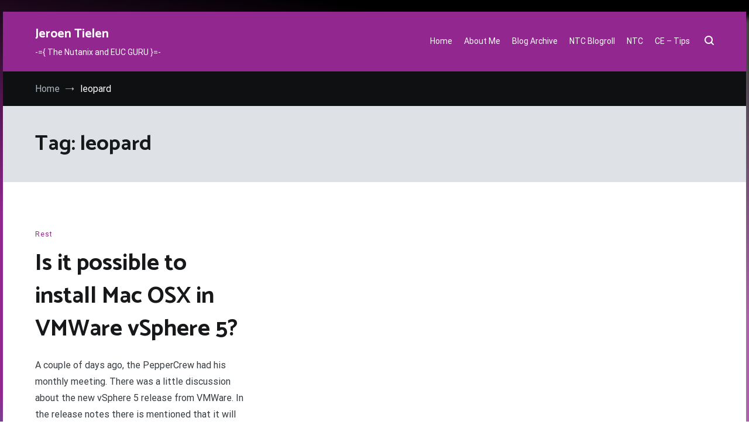

--- FILE ---
content_type: text/css
request_url: https://www.jeroentielen.nl/wp-content/cache/wpfc-minified/fs6p0ueh/6m65g.css
body_size: 13270
content:
html {
font-family: sans-serif;
-webkit-text-size-adjust: 100%;
-ms-text-size-adjust: 100%;
}
body {
margin: 0;
}
article,
aside,
details,
figcaption,
figure,
footer,
header,
main,
menu,
nav,
section,
summary {
display: block;
}
audio,
canvas,
progress,
video {
display: inline-block;
vertical-align: baseline;
}
audio:not([controls]) {
display: none;
height: 0;
}
[hidden],
template {
display: none;
}
a {
background-color: transparent;
}
a:active,
a:hover {
outline: 0;
}
abbr[title] {
border-bottom: 1px dotted;
}
b,
strong {
font-weight: 700;
}
dfn {
font-style: italic;
}
h1 {
font-size: 2em;
margin: 0.67em 0;
}
mark {
background: #ff0;
color: #000;
}
small {
font-size: 80%;
}
sub,
sup {
font-size: 75%;
line-height: 0;
position: relative;
vertical-align: baseline;
}
sup {
top: -0.5em;
}
sub {
bottom: -0.25em;
}
img {
border: 0;
}
svg:not(:root) {
overflow: hidden;
}
figure {
margin: 1em 40px;
}
hr {
-webkit-box-sizing: content-box;
box-sizing: content-box;
height: 0;
}
pre {
overflow: auto;
}
code,
kbd,
pre,
samp {
font-family: monospace;
font-size: 1em;
}
button,
input,
optgroup,
select,
textarea {
color: inherit;
font: inherit;
margin: 0;
}
button {
overflow: visible;
}
button,
select {
text-transform: none;
}
button,
html input[type="button"],
input[type="reset"],
input[type="submit"] {
-webkit-appearance: button;
cursor: pointer;
}
button[disabled],
html input[disabled] {
cursor: default;
}
button::-moz-focus-inner,
input::-moz-focus-inner {
border: 0;
padding: 0;
}
input {
line-height: normal;
}
input[type="checkbox"],
input[type="radio"] {
-webkit-box-sizing: border-box;
box-sizing: border-box;
padding: 0;
}
input[type="number"]::-webkit-inner-spin-button,
input[type="number"]::-webkit-outer-spin-button {
height: auto;
}
input[type="search"]::-webkit-search-cancel-button,
input[type="search"]::-webkit-search-decoration {
-webkit-appearance: none;
}
fieldset {
border: 1px solid #c0c0c0;
margin: 0 2px;
padding: 0.35em 0.625em 0.75em;
}
legend {
border: 0;
padding: 0;
}
textarea {
overflow: auto;
}
optgroup {
font-weight: 700;
}
table {
border-collapse: collapse;
border-spacing: 0;
}
td,
th {
padding: 0;
} body {
font-family: "Roboto", helvetica, arial, sans-serif;
font-size: 16px;
color: #363b40;
}
p {
margin: 0 0 10px;
line-height: 1.8;
}
blockquote {
text-align: center;
background: #fff9f5;
padding: 20px 40px;
margin: 0;
position: relative;
}
blockquote::before, blockquote::after {
position: absolute;
content: "\f114";
font-family: themegrill-icons;
display: block;
top: 10px;
left: 20px;
}
blockquote::after {
content: "\f115";
top: auto;
left: auto;
right: 20px;
bottom: 10px;
}
blockquote cite {
position: relative;
display: inline-block;
padding: 0 20px;
font-size: 14px;
margin-top: 20px;
}
blockquote cite::before {
content: "";
background-color: #363b40;
width: 10px;
height: 1px;
display: block;
position: absolute;
top: 10px;
left: 0;
}
code {
background-color: #f1f3f5;
padding: 0.125em 0.25em;
}
pre {
background-color: #f8f9fa;
padding: 20px;
}
.entry-content {
line-height: 1.8;
}
.entry-content p {
line-height: inherit;
} h1,
h2,
h3,
h4,
h5,
h6 {
font-family: "Catamaran", helvetica, arial, sans-serif;
color: #16181a;
font-weight: 700;
line-height: 1.4;
}
h1 {
font-size: 2.5rem;
}
h2 {
font-size: 2.25rem;
}
h3 {
font-size: 1.75rem;
}
h4 {
font-size: 1.5rem;
}
h5 {
font-size: 1.313rem;
}
h6 {
font-size: 1.125rem;
}
html {
-webkit-box-sizing: border-box;
box-sizing: border-box;
} *,
*::before,
*::after {
-webkit-box-sizing: inherit;
box-sizing: inherit;
}
body {
background: #fff; }
hr,
.wp-block-separator {
background-color: #e0e0e0;
border: 0;
height: 1px;
margin-bottom: 1.5em;
}
img {
height: auto; max-width: 100%; }
figure {
margin: 1em 0; } .entry-footer .tags-links a,
.widget_tag_cloud .tagcloud a {
font-size: 12px;
text-transform: uppercase;
padding: 8px 15px;
border: 1px solid #dee2e6;
display: -webkit-inline-box;
display: -ms-inline-flexbox;
display: inline-flex;
margin-bottom: 10px;
font-weight: 400;
}
.entry-footer .tags-links a:hover,
.widget_tag_cloud .tagcloud a:hover {
color: #de7b85;
border-color: #de7b85;
}
.post-format-media--gallery .swiper-button-next,
.post-format-media--gallery .swiper-button-prev,
.tg-slider .swiper-button-next,
.tg-slider .swiper-button-prev {
position: absolute;
top: calc(50% - 2px);
background-image: unset;
opacity: 1;
background-color: #de7b85;
height: auto;
width: auto;
padding: 15px;
right: 40px;
-webkit-transition: -webkit-transform 0.6s cubic-bezier(0.3, 1.8, 0.5, 1);
transition: -webkit-transform 0.6s cubic-bezier(0.3, 1.8, 0.5, 1);
transition: transform 0.6s cubic-bezier(0.3, 1.8, 0.5, 1);
transition: transform 0.6s cubic-bezier(0.3, 1.8, 0.5, 1), -webkit-transform 0.6s cubic-bezier(0.3, 1.8, 0.5, 1);
}
.post-format-media--gallery .swiper-button-next::before,
.post-format-media--gallery .swiper-button-prev::before,
.tg-slider .swiper-button-next::before,
.tg-slider .swiper-button-prev::before {
content: "\f103";
font-family: themegrill-icons;
display: block;
color: #fff;
font-size: 9px;
-webkit-transition: 0.2s -webkit-transform cubic-bezier(0.06, 0.84, 1, 0.9);
transition: 0.2s -webkit-transform cubic-bezier(0.06, 0.84, 1, 0.9);
transition: 0.2s transform cubic-bezier(0.06, 0.84, 1, 0.9);
transition: 0.2s transform cubic-bezier(0.06, 0.84, 1, 0.9), 0.2s -webkit-transform cubic-bezier(0.06, 0.84, 1, 0.9);
}
.post-format-media--gallery .swiper-button-next:focus,
.post-format-media--gallery .swiper-button-prev:focus,
.tg-slider .swiper-button-next:focus,
.tg-slider .swiper-button-prev:focus {
outline: none;
}
.post-format-media--gallery .swiper-button-prev,
.tg-slider .swiper-button-prev {
right: auto;
left: 40px;
-webkit-transform: translateX(-100px);
transform: translateX(-100px);
}
.post-format-media--gallery .swiper-button-prev::before,
.tg-slider .swiper-button-prev::before {
content: "\f102";
}
.post-format-media--gallery .swiper-button-next,
.tg-slider .swiper-button-next {
-webkit-transform: translateX(100px);
transform: translateX(100px);
}
.post-format-media--gallery:hover .swiper-button-prev,
.tg-slider:hover .swiper-button-prev {
-webkit-transform: translateX(0);
transform: translateX(0);
}
.post-format-media--gallery:hover .swiper-button-prev:hover,
.tg-slider:hover .swiper-button-prev:hover {
-webkit-transform: translateX(-5px);
transform: translateX(-5px);
}
.post-format-media--gallery:hover .swiper-button-prev:hover::before,
.tg-slider:hover .swiper-button-prev:hover::before {
-webkit-transform: translateX(-20px);
transform: translateX(-20px);
}
.post-format-media--gallery:hover .swiper-button-next,
.tg-slider:hover .swiper-button-next {
-webkit-transform: translateX(0);
transform: translateX(0);
}
.post-format-media--gallery:hover .swiper-button-next:hover,
.tg-slider:hover .swiper-button-next:hover {
-webkit-transform: translateX(5px);
transform: translateX(5px);
}
.post-format-media--gallery:hover .swiper-button-next:hover::before,
.tg-slider:hover .swiper-button-next:hover::before {
-webkit-transform: translateX(20px);
transform: translateX(20px);
}
.tg-container {
width: 100%;
margin-right: auto;
margin-left: auto;
}
@media (min-width: 768px) {
.tg-container {
max-width: 720px;
}
}
@media (min-width: 992px) {
.tg-container {
max-width: 940px;
}
}
@media (min-width: 1200px) {
.tg-container {
max-width: 1160px;
}
}
.tg-container-fluid {
width: 100%;
margin-right: auto;
margin-left: auto;
}
.tg-flex-container {
display: -webkit-box;
display: -ms-flexbox;
display: flex;
-ms-flex-wrap: wrap;
flex-wrap: wrap;
}
.tg-flex-space-between {
-webkit-box-pack: justify;
-ms-flex-pack: justify;
justify-content: space-between;
}
.tg-flex-item-centered {
-webkit-box-align: center;
-ms-flex-align: center;
align-items: center;
}
.tg-flex-row {
margin-left: -10px;
margin-right: -10px;
}
.layout-site--boxed #page {
margin: 20px auto;
-webkit-box-shadow: 0 0 10px rgba(0, 0, 0, 0.1);
box-shadow: 0 0 10px rgba(0, 0, 0, 0.1);
}
@media (min-width: 768px) {
.layout-site--boxed #page {
max-width: 750px;
}
}
@media (min-width: 992px) {
.layout-site--boxed #page {
max-width: 970px;
}
}
@media (min-width: 1200px) {
.layout-site--boxed #page {
max-width: 1270px;
}
}
.tg-archive-col--2 .site-main,
.tg-archive-col--3 .site-main,
.tg-archive-col--4 .site-main {
margin-left: -20px;
margin-right: -20px;
}
.tg-archive-col--2 article,
.tg-archive-col--3 article,
.tg-archive-col--4 article {
padding-left: 20px;
padding-right: 20px;
}
.tg-archive-col--2 article {
width: 50%;
}
.tg-archive-col--3 article {
width: 33.33%;
}
.tg-archive-col--4 article {
width: 25%;
}
.tg-slider {
position: relative;
}
.tg-slider .swiper-slide {
height: 600px;
background-repeat: no-repeat;
background-size: cover;
background-position: center;
}
.tg-slider figure {
display: none;
}
.tg-slider img {
display: block;
}
.tg-slider .tg-container {
height: 100%;
}
.tg-slider .tg-slider-container {
text-align: center;
margin: auto;
}
.tg-slider .tg-slider-container .tg-slide-title {
margin: 0 auto 20px;
}
.tg-slider .swiper-pagination {
position: absolute;
bottom: 20px;
}
.tg-slider .swiper-pagination .swiper-pagination-bullet {
width: 10px;
height: 10px;
background: transparent;
opacity: 1;
z-index: 9999;
border-radius: 0;
border: 2px solid #16181a;
}
.tg-slider .swiper-pagination .swiper-pagination-bullet.swiper-pagination-bullet-active {
background: #16181a;
}
.tg-slider.tg-post-slider {
overflow: hidden;
}
.tg-slider.tg-post-slider .tg-container {
position: relative;
visibility: visible;
}
.tg-slider.tg-post-slider .tg-container .swiper-container {
overflow: visible;
}
.tg-slider.tg-post-slider .tg-container .tg-slider-container {
background-color: rgba(0, 0, 0, 0.3);
height: 100%;
-webkit-box-orient: vertical;
-webkit-box-direction: normal;
-ms-flex-direction: column;
flex-direction: column;
-webkit-box-pack: center;
-ms-flex-pack: center;
justify-content: center;
}
.tg-slider.tg-post-slider .tg-container .swiper-slide {
height: 432px;
background-repeat: no-repeat;
background-size: cover;
background-position: center;
}
.tg-slider.tg-post-slider .tg-container .entry-title {
margin: 0 0 10px;
color: #fff;
}
.tg-slider.tg-post-slider .tg-container .entry-title a {
color: inherit;
}
.tg-slider.tg-post-slider .tg-container .entry-meta {
margin: 0 auto;
}
.tg-slider.tg-post-slider .tg-container .cat-links a,
.tg-slider.tg-post-slider .tg-container .posted-on a {
color: #fff;
}
.tg-slider.tg-post-slider .tg-container .cat-links a:hover,
.tg-slider.tg-post-slider .tg-container .posted-on a:hover {
color: #de7b85;
}
.tg-slider.tg-post-slider .tg-container .cat-links .cat-seperator,
.tg-slider.tg-post-slider .tg-container .posted-on .cat-seperator {
color: #fff;
}
.tg-slider.tg-post-slider .tg-container .posted-on::before {
background-color: #fff;
}
.tg-slider.tg-post-slider.tg-post-slider--carousel {
padding: 60px 0;
background-color: #f8f9fa;
}
.tg-slider.tg-post-slider.tg-post-slider--carousel .swiper-slide {
max-width: 400px;
height: 350px;
} ul,
ol {
margin: 0 0 1.6rem 1.6rem;
padding-left: 0;
}
ul {
list-style: square;
}
ol {
list-style: decimal;
}
li > ul,
li > ol {
margin-bottom: 0;
margin-left: 1.6rem;
}
dt {
font-weight: 700;
}
dd {
margin: 0 1.6rem 1.6rem;
}
@-webkit-keyframes fadeInUp {
from {
-webkit-transform: translateY(20px);
transform: translateY(20px);
opacity: 0;
}
to {
-webkit-transform: translateY(0);
transform: translateY(0);
opacity: 1;
}
}
@keyframes fadeInUp {
from {
-webkit-transform: translateY(20px);
transform: translateY(20px);
opacity: 0;
}
to {
-webkit-transform: translateY(0);
transform: translateY(0);
opacity: 1;
}
}
.fade-in-up {
-webkit-animation: fadeInUp both 1s;
animation: fadeInUp both 1s;
} table {
margin: 0 0 1.5em;
width: 100%;
}
table th,
table td,
table .wp-block-table th,
table .wp-block-table td {
text-align: left;
border: 1px solid #e9ecef;
padding: 1em;
}
.entry-content table a {
text-decoration: none;
color: #363b40;
}
.entry-content table a:hover {
color: #de7b85;
}
.comments-title,
.comment-reply-title {
font-size: 1.5rem;
margin-bottom: 0;
}
.search-form label {
position: relative;
}
.search-form label::before {
position: absolute;
top: calc(50% - 7px);
right: 10px;
display: block;
content: "\f117";
font-family: themegrill-icons;
font-size: 14px;
color: #adb5bd;
}
.search-form .search-field {
-webkit-appearance: textarea;
font-size: 14px;
color: #adb5bd;
}
.search-form .search-field::-webkit-input-placeholder {
color: inherit;
font-size: inherit;
}
.search-form .search-field::-moz-placeholder {
color: inherit;
font-size: inherit;
}
.search-form .search-field::-ms-input-placeholder {
color: inherit;
font-size: inherit;
}
.search-form .search-field::placeholder {
color: inherit;
font-size: inherit;
}
.cenote-search-form {
background-color: #fff;
margin: auto 10%;
position: fixed;
top: 0;
right: 0;
bottom: 0;
left: 0;
z-index: 9999;
-webkit-animation: zoom-in 0.2s ease-in-out;
animation: zoom-in 0.2s ease-in-out;
-webkit-transform: scale(0);
transform: scale(0);
-webkit-transition: all 0.2s;
transition: all 0.2s;
visibility: hidden;
opacity: 0;
-webkit-box-shadow: 0 20px 50px rgba(0, 0, 0, 0.15);
box-shadow: 0 20px 50px rgba(0, 0, 0, 0.15);
padding: 0 40px;
}
.cenote-search-form .tg-container {
position: relative;
}
.cenote-search-form .search-form {
margin-top: 40vh;
}
.cenote-search-form .search-form label {
margin-bottom: 30px;
display: block;
}
.cenote-search-form .search-form label::before {
display: none;
}
.cenote-search-form input[type="search"] {
border-bottom: 2px solid #363b40;
border-top: none transparent;
border-left: none transparent;
border-right: none transparent;
width: 100%;
font-size: 20px;
font-style: italic;
color: #16181a;
}
.cenote-search-form input[type="search"]::-webkit-input-placeholder {
color: inherit;
}
.cenote-search-form input[type="search"]::-moz-placeholder {
color: inherit;
}
.cenote-search-form input[type="search"]::-ms-input-placeholder {
color: inherit;
}
.cenote-search-form input[type="search"]::placeholder {
color: inherit;
}
.cenote-search-form.cenote-search-form--opened {
-webkit-transform: scale(1);
transform: scale(1);
visibility: visible;
opacity: 1;
}
.cenote-search-form .search-submit {
padding: 15px 25px;
display: none;
margin-bottom: 20px;
}
.cenote-search-form .search-form-close {
position: absolute;
width: 40px;
height: 40px;
display: block;
top: 60px;
right: 60px;
cursor: pointer;
}
.cenote-search-form .search-form-close::before, .cenote-search-form .search-form-close::after {
content: "";
display: block;
height: 3px;
background-color: #16181a;
-webkit-transform: translate3d(0, 20px, 0) rotate(45deg);
transform: translate3d(0, 20px, 0) rotate(45deg);
}
.cenote-search-form .search-form-close::after {
-webkit-transform: translate3d(0, 17px, 0) rotate(-45deg);
transform: translate3d(0, 17px, 0) rotate(-45deg);
}
.woocommerce.tg-archive-style--big-block .site-main, .woocommerce.tg-archive-style--block .site-main {
display: inherit;
}
.tg-archive-style--big-block .site-main {
display: -webkit-box;
display: -ms-flexbox;
display: flex;
-ms-flex-wrap: wrap;
flex-wrap: wrap;
}
.tg-archive-style--big-block article:first-child {
-ms-flex-preferred-size: 100%;
flex-basis: 100%;
}
.tg-archive-style--block .site-main {
display: -webkit-box;
display: -ms-flexbox;
display: flex;
-ms-flex-wrap: wrap;
flex-wrap: wrap;
}
.tg-archive-style--masonry .site-main {
margin-left: 0;
margin-right: 0;
}
.tg-archive-style--masonry .cenote-content-masonry {
margin-left: -20px;
margin-right: -20px;
}
.tg-archive-style--masonry .cenote-content-masonry.cenote-content-masonry--animated article {
-webkit-animation: fadeInUp both 0.5s;
animation: fadeInUp both 0.5s;
-webkit-animation-delay: 500ms;
animation-delay: 500ms;
}
.tg-archive-style--big-block article .post-thumbnail,
.tg-archive-style--block article .post-thumbnail,
.tg-archive-style--masonry article .post-thumbnail {
margin-bottom: 30px;
}
.tg-archive-style--big-block .pagination,
.tg-archive-style--block .pagination,
.tg-archive-style--masonry .pagination {
margin: 30px 20px 0;
}
.archive .page-header {
background-color: #dee2e6;
padding: 40px 0;
position: relative;
}
.archive .page-header .page-title {
margin: 0;
font-size: 2.25rem;
}
.archive .page-header .archive-description {
margin-top: 10px;
font-size: 14px;
color: #f8f9fa;
}
.archive .page-header .archive-description p {
margin-bottom: 0;
}
.entry-content .first-child .cenote-drop-cap {
font-size: 84px;
color: inherit;
font-weight: 700;
float: left;
vertical-align: top;
line-height: 70px;
padding-right: 20px;
padding-left: 10px;
padding-top: 5px;
text-shadow: 3px 3px 0 rgba(56, 60, 80, 0.22);
} .infinite-scroll #infinite-handle {
border-top: 1px solid #f1f3f5;
}
.infinite-scroll #infinite-handle span {
background: none;
padding: 0;
}
.infinite-scroll #infinite-handle span button {
text-transform: capitalize;
color: #16181a;
padding: 10px 0;
font-weight: 700;
}
.infinite-scroll .cenote-content-masonry #infinite-handle {
position: absolute;
bottom: 0;
left: 20px;
right: 20px;
}
.infinite-scroll .pagination {
display: none;
}
.cenote-header-media {
background-size: cover;
}
.cenote-header-media img {
-o-object-fit: cover;
object-fit: cover;
display: block;
}
.cenote-header-media .tg-container {
padding: 5% 0;
min-height: 500px;
position: relative;
-webkit-box-pack: center;
-ms-flex-pack: center;
justify-content: center;
-webkit-box-align: center;
-ms-flex-align: center;
align-items: center;
background-size: cover;
}
.cenote-header-media .cenote-header-media-info {
background-color: #f8f9fa;
padding: 60px 40px;
z-index: 9;
width: 650px;
}
.cenote-header-media .cenote-header-media__title {
font-size: 2.25rem;
margin-top: 0;
margin-bottom: 20px;
}
.cenote-header-media .cenote-header-media__text {
margin-bottom: 60px;
font-size: 1.125rem;
}
.cenote-header-media .cenote-header-media__button {
position: relative;
display: inline-block;
}
.cenote-header-media .cenote-header-media__button::after {
content: "\f103" ;
font-family: themegrill-icons;
font-size: 20px;
vertical-align: middle;
margin-left: 10px;
display: inline-block;
}
.cenote-header-media.cenote-header-media--center .cenote-header-media-wrap, .cenote-header-media.cenote-header-media--fullscreen .cenote-header-media-wrap {
padding: 10%;
}
.cenote-header-media.cenote-header-media--center .cenote-header-media-info, .cenote-header-media.cenote-header-media--fullscreen .cenote-header-media-info {
text-align: center;
background-color: rgba(248, 249, 250, 0.7);
}
.cenote-header-media.cenote-header-media--center .cenote-header-media__title, .cenote-header-media.cenote-header-media--fullscreen .cenote-header-media__title {
margin-bottom: 40px;
}
.cenote-header-media.cenote-header-media--center .cenote-header-media__button, .cenote-header-media.cenote-header-media--fullscreen .cenote-header-media__button {
position: relative;
font-size: 14px;
}
.cenote-header-media.cenote-header-media--center .cenote-header-media__button::after, .cenote-header-media.cenote-header-media--fullscreen .cenote-header-media__button::after {
-webkit-transition: 0.3s -webkit-transform cubic-bezier(0.19, 0.1, 0.22, 1);
transition: 0.3s -webkit-transform cubic-bezier(0.19, 0.1, 0.22, 1);
transition: 0.3s transform cubic-bezier(0.19, 0.1, 0.22, 1);
transition: 0.3s transform cubic-bezier(0.19, 0.1, 0.22, 1), 0.3s -webkit-transform cubic-bezier(0.19, 0.1, 0.22, 1);
color: #16181a;
}
.cenote-header-media.cenote-header-media--center .cenote-header-media__button:hover::after, .cenote-header-media.cenote-header-media--fullscreen .cenote-header-media__button:hover::after {
-webkit-transform: translateX(10px);
transform: translateX(10px);
}
.cenote-header-media.cenote-header-media--right .tg-flex-container {
padding: 10% 0 0;
text-align: left;
-webkit-box-pack: end;
-ms-flex-pack: end;
justify-content: flex-end;
-webkit-box-align: end;
-ms-flex-align: end;
align-items: flex-end;
}
.cenote-header-media.cenote-header-media--left .tg-container {
padding: 0;
-ms-flex-line-pack: start;
align-content: flex-start;
}
.cenote-header-media.cenote-header-media--left .cenote-header-media-inner {
width: calc(100% - 150px);
margin-left: auto;
padding: 10% 0;
height: 100%;
background-size: cover;
}
.cenote-header-media.cenote-header-media--left .cenote-header-media-info {
padding: 60px 40px 60px 150px;
-webkit-box-shadow: 0 0 20px rgba(0, 0, 0, 0.1);
box-shadow: 0 0 20px rgba(0, 0, 0, 0.1);
margin-left: -150px;
position: relative;
}
.cenote-header-media.cenote-header-media--left .cenote-header-media-info::before {
content: "";
width: 1px;
height: 100px;
background-color: #ced4da;
position: absolute;
left: 60px;
top: 50%;
-webkit-transform: translateY(-50%);
transform: translateY(-50%);
}
.cenote-header-media.cenote-header-media--left .cenote-header-media__text {
margin-bottom: 30px;
}
.cenote-header-media.cenote-header-media--left .cenote-header-media__button {
background-color: #16181a;
color: #fff;
font-size: 14px;
text-transform: uppercase;
padding: 15px 45px;
}
.cenote-header-media.cenote-header-media--left .cenote-header-media__button:hover {
background-color: #de7b85;
}
.cenote-header-media.cenote-header-media--left .cenote-header-media__button::after {
display: none;
}
.post-format-media--link {
background-color: #de7b85;
padding: 40px;
margin-bottom: 20px;
}
.post-format-media--link .post-format-title {
margin: 0;
font-size: 2.25rem;
color: #fff;
display: inline-block;
}
.post-format-media--link .post-format-title::after {
font-family: "Font Awesome 5 Free";
padding-left: 10px;
content: "\f0c1";
-webkit-transform: rotate(90deg);
transform: rotate(90deg);
font-weight: 900;
}
.format-quote blockquote {
padding: 80px 90px;
margin-bottom: 30px;
font-size: 1.125rem;
}
.format-quote blockquote::before {
left: 60px;
top: 60px;
}
.format-quote blockquote::after {
right: 60px;
bottom: 60px;
}
.format-quote blockquote p {
margin-bottom: 0;
}
.post-format-media--video,
.post-format-media--audio {
margin-bottom: 15px;
}
.post-format-video {
position: relative;
padding-bottom: 56.25%;
padding-top: 30px;
height: 0;
overflow: hidden;
}
.post-format-video iframe {
position: absolute;
top: 0;
left: 0;
width: 100%;
height: 100%;
}
.format-video iframe,
.format-audio iframe {
width: 100%;
}
.format-video .entry-content iframe,
.format-audio .entry-content iframe {
display: none;
}
.format-audio .entry-content .mejs-container {
display: none;
}
.format-audio iframe {
height: 200px;
}
.post-format-media--gallery {
position: relative;
padding: 20px;
background-color: #f7f7f7;
overflow: hidden;
margin-bottom: 30px;
}
.format-gallery .entry-content .gallery {
display: none;
}
.blog.tg-archive-style--masonry .format-quote blockquote,
.blog.tg-archive-style--big-block .format-quote:not(:first-child) blockquote,
.archive.tg-archive-style--masonry .format-quote blockquote,
.archive.tg-archive-style--big-block .format-quote:not(:first-child) blockquote {
padding: 30px 45px;
}
.blog.tg-archive-style--masonry .format-quote blockquote::before,
.blog.tg-archive-style--big-block .format-quote:not(:first-child) blockquote::before,
.archive.tg-archive-style--masonry .format-quote blockquote::before,
.archive.tg-archive-style--big-block .format-quote:not(:first-child) blockquote::before {
font-size: 16px;
left: 25px;
top: 20px;
}
.blog.tg-archive-style--masonry .format-quote blockquote::after,
.blog.tg-archive-style--big-block .format-quote:not(:first-child) blockquote::after,
.archive.tg-archive-style--masonry .format-quote blockquote::after,
.archive.tg-archive-style--big-block .format-quote:not(:first-child) blockquote::after {
font-size: 16px;
right: 25px;
bottom: 20px;
}
.blog.tg-archive-style--masonry .format-gallery .post-format-media--gallery,
.blog.tg-archive-style--big-block .format-gallery:not(:first-child) .post-format-media--gallery,
.archive.tg-archive-style--masonry .format-gallery .post-format-media--gallery,
.archive.tg-archive-style--big-block .format-gallery:not(:first-child) .post-format-media--gallery {
padding: 10px;
}
.blog.tg-archive-style--masonry .format-gallery .post-format-media--gallery .swiper-button-next,
.blog.tg-archive-style--masonry .format-gallery .post-format-media--gallery .swiper-button-prev,
.blog.tg-archive-style--big-block .format-gallery:not(:first-child) .post-format-media--gallery .swiper-button-next,
.blog.tg-archive-style--big-block .format-gallery:not(:first-child) .post-format-media--gallery .swiper-button-prev,
.archive.tg-archive-style--masonry .format-gallery .post-format-media--gallery .swiper-button-next,
.archive.tg-archive-style--masonry .format-gallery .post-format-media--gallery .swiper-button-prev,
.archive.tg-archive-style--big-block .format-gallery:not(:first-child) .post-format-media--gallery .swiper-button-next,
.archive.tg-archive-style--big-block .format-gallery:not(:first-child) .post-format-media--gallery .swiper-button-prev {
padding: 10px;
}
.blog.tg-archive-style--masonry .format-gallery .post-format-media--gallery .swiper-button-next::before,
.blog.tg-archive-style--masonry .format-gallery .post-format-media--gallery .swiper-button-prev::before,
.blog.tg-archive-style--big-block .format-gallery:not(:first-child) .post-format-media--gallery .swiper-button-next::before,
.blog.tg-archive-style--big-block .format-gallery:not(:first-child) .post-format-media--gallery .swiper-button-prev::before,
.archive.tg-archive-style--masonry .format-gallery .post-format-media--gallery .swiper-button-next::before,
.archive.tg-archive-style--masonry .format-gallery .post-format-media--gallery .swiper-button-prev::before,
.archive.tg-archive-style--big-block .format-gallery:not(:first-child) .post-format-media--gallery .swiper-button-next::before,
.archive.tg-archive-style--big-block .format-gallery:not(:first-child) .post-format-media--gallery .swiper-button-prev::before {
font-size: 8px;
}
.blog.tg-archive-style--big-block .format-quote:first-child blockquote,
.archive.tg-archive-style--big-block .format-quote:first-child blockquote {
padding: 80px 90px;
}
.blog.tg-archive-style--big-block .format-quote:first-child blockquote::before,
.archive.tg-archive-style--big-block .format-quote:first-child blockquote::before {
left: 60px;
top: 60px;
}
.blog.tg-archive-style--big-block .format-quote:first-child blockquote::after,
.archive.tg-archive-style--big-block .format-quote:first-child blockquote::after {
right: 60px;
top: auto;
bottom: 60px;
}
.blog.tg-archive-style--big-block .format-gallery:first-child .post-format-media--gallery,
.archive.tg-archive-style--big-block .format-gallery:first-child .post-format-media--gallery {
padding: 20px;
}
.blog.tg-archive-style--big-block .format-gallery:first-child .post-format-media--gallery .swiper-button-next,
.blog.tg-archive-style--big-block .format-gallery:first-child .post-format-media--gallery .swiper-button-prev,
.archive.tg-archive-style--big-block .format-gallery:first-child .post-format-media--gallery .swiper-button-next,
.archive.tg-archive-style--big-block .format-gallery:first-child .post-format-media--gallery .swiper-button-prev {
padding: 10px;
}
.blog.tg-archive-style--big-block .format-gallery:first-child .post-format-media--gallery .swiper-button-next::before,
.blog.tg-archive-style--big-block .format-gallery:first-child .post-format-media--gallery .swiper-button-prev::before,
.archive.tg-archive-style--big-block .format-gallery:first-child .post-format-media--gallery .swiper-button-next::before,
.archive.tg-archive-style--big-block .format-gallery:first-child .post-format-media--gallery .swiper-button-prev::before {
font-size: 9px;
}
.blog.tg-archive-style--masonry .format-link .post-format-media--link,
.blog.tg-archive-style--big-block .format-link:not(:first-child) .post-format-media--link,
.archive.tg-archive-style--masonry .format-link .post-format-media--link,
.archive.tg-archive-style--big-block .format-link:not(:first-child) .post-format-media--link {
padding: 20px;
}
.blog.tg-archive-style--masonry .format-link .post-format-media--link .post-format-title,
.blog.tg-archive-style--big-block .format-link:not(:first-child) .post-format-media--link .post-format-title,
.archive.tg-archive-style--masonry .format-link .post-format-media--link .post-format-title,
.archive.tg-archive-style--big-block .format-link:not(:first-child) .post-format-media--link .post-format-title {
font-size: 21px;
}
.admin-bar .cenote-header-sticky.cenote-sticky-header--not-top {
-webkit-transform: translateY(32px);
transform: translateY(32px);
}
.admin-bar .cenote-search-form {
top: 32px;
}
@media screen and (max-width: 782px) {
.admin-bar .cenote-header-sticky.cenote-sticky-header--not-top {
-webkit-transform: translateY(46px);
transform: translateY(46px);
}
.admin-bar .cenote-mobile-navigation,
.admin-bar .cenote-search-form {
top: 46px;
}
}
@media screen and (max-width: 600px) {
.admin-bar .cenote-header-sticky.cenote-sticky-header--not-top {
-webkit-transform: translateY(0);
transform: translateY(0);
}
.admin-bar .cenote-search-form {
top: 0;
}
}
.page-template-author-list .tg-author-box {
margin-top: 0;
margin-bottom: 40px;
}
.author .tg-author-box {
margin-left: 20px;
margin-right: 20px;
width: 100%;
margin-bottom: 40px;
} a {
color: #16181a;
text-decoration: none;
-webkit-transition: all 0.35s ease-in-out;
transition: all 0.35s ease-in-out;
}
a:hover, a:focus, a:active {
color: #de7b85;
}
a:focus {
outline: thin dotted;
}
a:hover, a:active {
outline: 0;
}
.entry-content a {
color: #de7b85;
text-decoration: underline;
} .tg-site-menu--default ul {
list-style: none;
margin: 0;
padding-left: 0;
display: -webkit-box;
display: -ms-flexbox;
display: flex;
-ms-flex-wrap: wrap;
flex-wrap: wrap;
-webkit-box-pack: center;
-ms-flex-pack: center;
justify-content: center;
}
.tg-site-menu--default ul ul {
-webkit-box-shadow: 0 0 20px rgba(0, 0, 0, 0.09);
box-shadow: 0 0 20px rgba(0, 0, 0, 0.09);
position: absolute;
top: 100%;
left: 50%;
margin-left: -100px;
z-index: 99999;
background-color: #fff;
width: 200px;
-webkit-box-orient: vertical;
-webkit-box-direction: normal;
-ms-flex-direction: column;
flex-direction: column;
-webkit-transform: translateY(10%);
transform: translateY(10%);
-webkit-transition: 0.5s ease;
transition: 0.5s ease;
opacity: 0;
visibility: hidden;
text-align: left;
}
.tg-site-menu--default ul ul ul {
left: 100%;
margin-left: 0;
top: 0;
}
.tg-site-menu--default ul ul li.page_item_has_children > a::after, .tg-site-menu--default ul ul li.menu-item-has-children > a::after {
position: absolute;
content: "\f105" ;
right: 15px;
line-height: 1.2;
}
.tg-site-menu--default ul ul li:hover > ul,
.tg-site-menu--default ul ul li.focus > ul {
left: 100%;
}
.tg-site-menu--default ul ul a {
font-size: 14px;
font-weight: 400;
margin-left: 0;
margin-right: 0;
padding: 15px 20px;
border-bottom: 1px solid #f1f3f5;
}
.tg-site-menu--default ul li:hover > ul,
.tg-site-menu--default ul li.focus > ul {
opacity: 1;
visibility: visible;
-webkit-transform: translateY(0);
transform: translateY(0);
}
.tg-site-menu--default li {
position: relative;
}
.tg-site-menu--default li.page_item_has_children > a::after, .tg-site-menu--default li.menu-item-has-children > a::after {
font-family: "Font Awesome 5 Free";
content: "\f107";
display: inline-block;
padding-left: 5px;
font-weight: 900;
}
.tg-site-menu--default li.focus > a {
color: #de7b85;
}
.tg-site-menu--default a {
display: block;
font-size: 14px;
text-decoration: none;
border-bottom: 2px solid transparent;
padding: 15px 0;
-webkit-transition: 0.4s ease;
transition: 0.4s ease;
margin-left: 10px;
margin-right: 10px;
font-weight: 400;
}
.tg-site-menu--default .current_page_item > a,
.tg-site-menu--default .current-menu-item > a,
.tg-site-menu--default .current_page_ancestor > a,
.tg-site-menu--default .current-menu-ancestor > a {
font-weight: 600;
border-bottom-color: #16181a;
}
.tg-site-menu--default ul.sub-menu .current_page_item > a,
.tg-site-menu--default ul.sub-menu .current-menu-item > a,
.tg-site-menu--default ul.sub-menu .current_page_ancestor > a,
.tg-site-menu--default ul.sub-menu .current-menu-ancestor > a {
border-bottom-color: #f1f3f5;
} .menu-toggle,
.main-navigation.toggled ul {
display: block;
}
.wp-social-link svg {
color: #ffffff;
}
@media screen and (min-width: 37.5em) {
.menu-toggle {
display: none;
}
}
.comment-navigation,
.posts-navigation,
.post-navigation {
margin-bottom: 60px;
}
.comment-navigation .nav-links,
.posts-navigation .nav-links,
.post-navigation .nav-links {
display: -webkit-box;
display: -ms-flexbox;
display: flex;
}
.comment-navigation .nav-previous,
.comment-navigation .nav-next,
.posts-navigation .nav-previous,
.posts-navigation .nav-next,
.post-navigation .nav-previous,
.post-navigation .nav-next {
-webkit-transition: -webkit-transform 0.45s cubic-bezier(0.79, 1, 0.92, 1);
transition: -webkit-transform 0.45s cubic-bezier(0.79, 1, 0.92, 1);
transition: transform 0.45s cubic-bezier(0.79, 1, 0.92, 1);
transition: transform 0.45s cubic-bezier(0.79, 1, 0.92, 1), -webkit-transform 0.45s cubic-bezier(0.79, 1, 0.92, 1);
}
.comment-navigation .nav-previous a,
.comment-navigation .nav-next a,
.posts-navigation .nav-previous a,
.posts-navigation .nav-next a,
.post-navigation .nav-previous a,
.post-navigation .nav-next a {
display: block;
font-size: 1.313rem;
font-weight: 500;
}
.comment-navigation .nav-previous .nav-links__label,
.comment-navigation .nav-next .nav-links__label,
.posts-navigation .nav-previous .nav-links__label,
.posts-navigation .nav-next .nav-links__label,
.post-navigation .nav-previous .nav-links__label,
.post-navigation .nav-next .nav-links__label {
display: block;
height: 20px;
font-size: 12px;
text-transform: uppercase;
font-weight: 400;
letter-spacing: 1px;
-webkit-transition: -webkit-transform 0.35s cubic-bezier(0.55, 1, 0.22, 1);
transition: -webkit-transform 0.35s cubic-bezier(0.55, 1, 0.22, 1);
transition: transform 0.35s cubic-bezier(0.55, 1, 0.22, 1);
transition: transform 0.35s cubic-bezier(0.55, 1, 0.22, 1), -webkit-transform 0.35s cubic-bezier(0.55, 1, 0.22, 1);
margin-bottom: 5px;
}
.comment-navigation .nav-previous .nav-links__label::before, .comment-navigation .nav-previous .nav-links__label::after,
.comment-navigation .nav-next .nav-links__label::before,
.comment-navigation .nav-next .nav-links__label::after,
.posts-navigation .nav-previous .nav-links__label::before,
.posts-navigation .nav-previous .nav-links__label::after,
.posts-navigation .nav-next .nav-links__label::before,
.posts-navigation .nav-next .nav-links__label::after,
.post-navigation .nav-previous .nav-links__label::before,
.post-navigation .nav-previous .nav-links__label::after,
.post-navigation .nav-next .nav-links__label::before,
.post-navigation .nav-next .nav-links__label::after {
content: "";
font-family: themegrill-icons;
display: inline-block;
font-size: 8px;
-webkit-transition: font-size 0.35s cubic-bezier(0.55, 1, 0.22, 1);
transition: font-size 0.35s cubic-bezier(0.55, 1, 0.22, 1);
}
.comment-navigation .nav-previous:hover .nav-links__label::before, .comment-navigation .nav-previous:hover .nav-links__label::after,
.comment-navigation .nav-next:hover .nav-links__label::before,
.comment-navigation .nav-next:hover .nav-links__label::after,
.posts-navigation .nav-previous:hover .nav-links__label::before,
.posts-navigation .nav-previous:hover .nav-links__label::after,
.posts-navigation .nav-next:hover .nav-links__label::before,
.posts-navigation .nav-next:hover .nav-links__label::after,
.post-navigation .nav-previous:hover .nav-links__label::before,
.post-navigation .nav-previous:hover .nav-links__label::after,
.post-navigation .nav-next:hover .nav-links__label::before,
.post-navigation .nav-next:hover .nav-links__label::after {
font-size: 0;
}
.comment-navigation .nav-previous,
.posts-navigation .nav-previous,
.post-navigation .nav-previous {
width: 50%;
}
.comment-navigation .nav-previous .nav-links__label::before,
.posts-navigation .nav-previous .nav-links__label::before,
.post-navigation .nav-previous .nav-links__label::before {
content: "\f102" ;
margin-right: 10px;
}
.comment-navigation .nav-previous:hover,
.posts-navigation .nav-previous:hover,
.post-navigation .nav-previous:hover {
-webkit-transform: translateX(-10px);
transform: translateX(-10px);
}
.comment-navigation .nav-previous:hover .nav-links__label,
.posts-navigation .nav-previous:hover .nav-links__label,
.post-navigation .nav-previous:hover .nav-links__label {
-webkit-transform: translateX(-20px);
transform: translateX(-20px);
}
.comment-navigation .nav-next,
.posts-navigation .nav-next,
.post-navigation .nav-next {
text-align: right;
width: 50%;
}
.comment-navigation .nav-next .nav-links__label::after,
.posts-navigation .nav-next .nav-links__label::after,
.post-navigation .nav-next .nav-links__label::after {
content: "\f103" ;
margin-left: 10px;
}
.comment-navigation .nav-next:hover,
.posts-navigation .nav-next:hover,
.post-navigation .nav-next:hover {
-webkit-transform: translateX(10px);
transform: translateX(10px);
}
.comment-navigation .nav-next:hover .nav-links__label,
.posts-navigation .nav-next:hover .nav-links__label,
.post-navigation .nav-next:hover .nav-links__label {
-webkit-transform: translateX(20px);
transform: translateX(20px);
}
.tg-social-menu {
list-style-type: none;
display: -webkit-box;
display: -ms-flexbox;
display: flex;
margin: 0;
}
.tg-social-menu li {
margin-right: 15px;
}
.tg-social-menu li:last-child {
margin-right: 0;
}
.tg-social-menu li a {
display: block;
text-decoration: none;
font-size: 16px;
}
.tg-header-action-menu {
list-style-type: none;
display: -webkit-box;
display: -ms-flexbox;
display: flex;
margin: 0;
padding: 15px 0;
}
.tg-header-action-menu li {
margin-left: 15px;
cursor: pointer;
color: #16181a;
position: relative;
}
.tg-header-action-menu li i {
font-size: 16px;
}
.tg-header-action-menu li.tg-menu-toggle, .tg-header-action-menu li.tg-mobile-menu-toggle {
display: -webkit-box;
display: -ms-flexbox;
display: flex;
-webkit-box-orient: vertical;
-webkit-box-direction: normal;
-ms-flex-direction: column;
flex-direction: column;
width: 20px;
}
.tg-header-action-menu li.tg-menu-toggle::before, .tg-header-action-menu li.tg-menu-toggle::after, .tg-header-action-menu li.tg-mobile-menu-toggle::before, .tg-header-action-menu li.tg-mobile-menu-toggle::after {
content: "";
display: block;
width: 50%;
height: 2px;
background-color: #16181a;
-webkit-transition: all 0.3s cubic-bezier(0.6, 0, 0.2, 1), margin 0.3s ease 0.3s, background 0.05s ease 0.27s, -webkit-transform 0.3s ease;
transition: all 0.3s cubic-bezier(0.6, 0, 0.2, 1), margin 0.3s ease 0.3s, background 0.05s ease 0.27s, -webkit-transform 0.3s ease;
transition: all 0.3s cubic-bezier(0.6, 0, 0.2, 1), margin 0.3s ease 0.3s, transform 0.3s ease, background 0.05s ease 0.27s;
transition: all 0.3s cubic-bezier(0.6, 0, 0.2, 1), margin 0.3s ease 0.3s, transform 0.3s ease, background 0.05s ease 0.27s, -webkit-transform 0.3s ease;
}
.tg-header-action-menu li.tg-menu-toggle::after, .tg-header-action-menu li.tg-mobile-menu-toggle::after {
-ms-flex-item-align: end;
align-self: flex-end;
}
.tg-header-action-menu li.tg-menu-toggle span, .tg-header-action-menu li.tg-mobile-menu-toggle span {
width: 100%;
height: 2px;
display: block;
margin: 3px 0;
background-color: #16181a;
-webkit-transition: 0.3s background-color ease;
transition: 0.3s background-color ease;
}
.tg-header-action-menu li.tg-mobile-menu-toggle {
display: none;
}
.tg-header-action-menu li.tg-menu-toggle--opened, .tg-header-action-menu li.tg-mobile-menu-toggle--opened {
z-index: 9999;
}
.tg-header-action-menu li.tg-menu-toggle--opened span, .tg-header-action-menu li.tg-mobile-menu-toggle--opened span {
-webkit-transform: rotate(-45deg);
transform: rotate(-45deg);
-webkit-transition: -webkit-transform 330ms cubic-bezier(0.54, -0.81, 0.57, 0.57);
transition: -webkit-transform 330ms cubic-bezier(0.54, -0.81, 0.57, 0.57);
transition: transform 330ms cubic-bezier(0.54, -0.81, 0.57, 0.57);
transition: transform 330ms cubic-bezier(0.54, -0.81, 0.57, 0.57), -webkit-transform 330ms cubic-bezier(0.54, -0.81, 0.57, 0.57);
}
.tg-header-action-menu li.tg-menu-toggle--opened::before, .tg-header-action-menu li.tg-menu-toggle--opened::after, .tg-header-action-menu li.tg-mobile-menu-toggle--opened::before, .tg-header-action-menu li.tg-mobile-menu-toggle--opened::after {
-webkit-transition: -webkit-transform 330ms cubic-bezier(0.54, -0.81, 0.57, 0.57);
transition: -webkit-transform 330ms cubic-bezier(0.54, -0.81, 0.57, 0.57);
transition: transform 330ms cubic-bezier(0.54, -0.81, 0.57, 0.57);
transition: transform 330ms cubic-bezier(0.54, -0.81, 0.57, 0.57), -webkit-transform 330ms cubic-bezier(0.54, -0.81, 0.57, 0.57);
-webkit-transform: rotate(45deg) translateX(1px);
transform: rotate(45deg) translateX(1px);
}
.tg-header-action-menu li.tg-menu-toggle--opened::after, .tg-header-action-menu li.tg-mobile-menu-toggle--opened::after {
-webkit-transform: rotate(45deg) translateX(-1px);
transform: rotate(45deg) translateX(-1px);
}
.tg-header-action-menu li.tg-menu-toggle--opened:hover::before, .tg-header-action-menu li.tg-menu-toggle--opened:hover::after, .tg-header-action-menu li.tg-mobile-menu-toggle--opened:hover::before, .tg-header-action-menu li.tg-mobile-menu-toggle--opened:hover::after {
width: 50%;
}
.main-navigation.tg-site-menu--offcanvas {
z-index: 9999;
position: fixed;
left: 0;
top: 0;
bottom: 0;
background: #0f1012;
width: 500px;
-webkit-transform: translateX(-100%);
transform: translateX(-100%);
-webkit-transition: 0.35s -webkit-transform ease;
transition: 0.35s -webkit-transform ease;
transition: 0.35s transform ease;
transition: 0.35s transform ease, 0.35s -webkit-transform ease;
padding: 60px 40px;
}
.main-navigation.tg-site-menu--offcanvas ul {
list-style-type: decimal-leading-zero;
padding: 0 0 0 30px;
margin: 0;
}
.main-navigation.tg-site-menu--offcanvas li {
position: relative;
padding-left: 10px;
}
.main-navigation.tg-site-menu--offcanvas li.current_page_item > a, .main-navigation.tg-site-menu--offcanvas li.current-menu-item > a, .main-navigation.tg-site-menu--offcanvas li.current_page_ancestor > a, .main-navigation.tg-site-menu--offcanvas li.current-menu-ancestor > a, .main-navigation.tg-site-menu--offcanvas li:hover > a {
color: #de7b85;
font-weight: 400;
}
.main-navigation.tg-site-menu--offcanvas li.current_page_item > a::before, .main-navigation.tg-site-menu--offcanvas li.current-menu-item > a::before, .main-navigation.tg-site-menu--offcanvas li.current_page_ancestor > a::before, .main-navigation.tg-site-menu--offcanvas li.current-menu-ancestor > a::before, .main-navigation.tg-site-menu--offcanvas li:hover > a::before {
width: 40px;
background-color: #de7b85;
}
.main-navigation.tg-site-menu--offcanvas li ul {
position: absolute;
background-color: #0f1012;
top: 0;
left: 100%;
width: 400px;
visibility: hidden;
opacity: 0;
padding: 20px 40px;
-webkit-transition: 0.5s all ease;
transition: 0.5s all ease;
}
.main-navigation.tg-site-menu--offcanvas li ul li > a {
padding: 10px 0;
font-size: 14px;
}
.main-navigation.tg-site-menu--offcanvas li ul li > a::before {
width: 10px;
}
.main-navigation.tg-site-menu--offcanvas li ul li:hover > a::before {
width: 30px;
}
.main-navigation.tg-site-menu--offcanvas li:hover > ul {
visibility: visible;
opacity: 1;
left: calc(100% + 40px);
}
.main-navigation.tg-site-menu--offcanvas.tg-site-menu--opened {
-webkit-transform: translateX(0);
transform: translateX(0);
}
.main-navigation.tg-site-menu--offcanvas a {
display: block;
padding: 20px 0;
color: #fff;
position: relative;
font-size: 1.125rem;
text-transform: capitalize;
}
.main-navigation.tg-site-menu--offcanvas a::before {
position: absolute;
right: 0;
content: "";
width: 20px;
height: 2px;
background-color: #363b40;
top: calc(50% - 1px);
-webkit-transition: 3s cubic-bezier(0.075, 0.82, 0.165, 1);
transition: 3s cubic-bezier(0.075, 0.82, 0.165, 1);
}
.main-navigation.tg-site-menu--fullscreen {
position: fixed;
top: -10%;
left: 0;
bottom: 0;
right: 0;
background-color: #fff0e6;
text-align: center;
padding: 60px;
visibility: hidden;
opacity: 0;
-webkit-transition: 0.5s all ease;
transition: 0.5s all ease;
z-index: 999;
}
.main-navigation.tg-site-menu--fullscreen ul {
margin: 0;
padding: 0;
list-style: none;
}
.main-navigation.tg-site-menu--fullscreen a {
font-size: 2.5rem;
display: inline-block;
font-weight: 700;
padding: 15px;
}
.main-navigation.tg-site-menu--fullscreen.tg-site-menu--opened {
top: 0;
visibility: visible;
opacity: 1;
}
.cenote-breadcrumb {
padding: 20px 0;
}
.cenote-breadcrumb ul {
margin: 0;
list-style-type: none;
display: -webkit-box;
display: -ms-flexbox;
display: flex;
-ms-flex-flow: wrap;
flex-flow: wrap;
}
.cenote-breadcrumb li {
padding-right: 25px;
margin-right: 10px;
position: relative;
}
.cenote-breadcrumb li::before {
position: absolute;
right: 0;
top: calc(50% - 3px);
content: "\f103";
font-size: 6px;
display: block;
font-family: themegrill-icons;
color: #868e96;
-webkit-transition: all 0.35s ease-in;
transition: all 0.35s ease-in;
}
.cenote-breadcrumb li:last-child {
padding-right: 0;
margin-right: 0;
}
.cenote-breadcrumb li:last-child::before {
display: none;
}
.cenote-breadcrumb a {
font-size: 14px;
color: #868e96;
}
.cenote-breadcrumb a:hover {
color: #de7b85;
}
.cenote-breadcrumb span {
font-size: 14px;
}
.cenote-breadcrumb.cenote-breadcrumb--dark {
background-color: #0f1012;
margin-top: 0;
}
.cenote-breadcrumb.cenote-breadcrumb--dark li::before {
color: #adb5bd;
}
.cenote-breadcrumb.cenote-breadcrumb--dark li > span {
color: #fff;
}
.cenote-breadcrumb.cenote-breadcrumb--dark a {
color: #adb5bd;
}
.cenote-breadcrumb.cenote-breadcrumb--dark a:hover {
color: #de7b85;
}
.cenote-mobile-navigation {
display: none;
position: fixed;
top: 0;
bottom: 0;
left: 0;
z-index: 9999;
background: #fff;
width: 300px;
-webkit-transform: translateX(-100%);
transform: translateX(-100%);
-webkit-transition: 0.35s -webkit-transform ease;
transition: 0.35s -webkit-transform ease;
transition: 0.35s transform ease;
transition: 0.35s transform ease, 0.35s -webkit-transform ease;
padding: 20px;
overflow-y: scroll;
-webkit-overflow-scrolling: touch;
}
.cenote-mobile-navigation ul {
list-style-type: none;
padding: 0;
margin: 0;
}
.cenote-mobile-navigation li {
position: relative;
}
.cenote-mobile-navigation li.page_item_has_children span::after, .cenote-mobile-navigation li.menu-item-has-children span::after {
font-family: "Font Awesome 5 Free";
position: absolute;
content: "\f107";
display: block;
right: 0;
top: 10px;
font-size: 20px;
background-color: transparent;
font-weight: 900;
}
.cenote-mobile-navigation li.page_item_has_children.focus > ul, .cenote-mobile-navigation li.menu-item-has-children.focus > ul {
max-height: 500px;
visibility: visible;
opacity: 1;
}
.cenote-mobile-navigation li.page_item_has_children.focus span::after, .cenote-mobile-navigation li.menu-item-has-children.focus span::after {
content: "\f106";
}
.cenote-mobile-navigation li.page_item_has_children ul, .cenote-mobile-navigation li.menu-item-has-children ul {
padding-left: 15px;
max-height: 0;
visibility: hidden;
opacity: 0;
-webkit-transition: all 0.5s ease-in-out;
transition: all 0.5s ease-in-out;
}
.cenote-mobile-navigation li.current_page_item > a, .cenote-mobile-navigation li.current-menu-item > a, .cenote-mobile-navigation li.current_page_ancestor > a, .cenote-mobile-navigation li.current-menu-ancestor > a {
font-weight: 700;
}
.cenote-mobile-navigation.cenote-mobile-navigation--opened {
-webkit-transform: translateX(0);
transform: translateX(0);
-webkit-box-shadow: 0 0 50px rgba(0, 0, 0, 0.1);
box-shadow: 0 0 50px rgba(0, 0, 0, 0.1);
}
.cenote-mobile-navigation a {
display: block;
padding: 15px 0;
position: relative;
font-size: 14px;
}
.cenote-mobile-navigation a::after {
position: absolute;
left: 0;
content: "";
width: 20px;
height: 2px;
background-color: #51585f;
bottom: 0;
-webkit-transition: 1.5s background-color ease;
transition: 1.5s background-color ease;
}
.cenote-mobile-navigation a:hover {
color: inherit;
}
.pagination {
margin-top: 80px;
border-top: 1px solid #f1f3f5;
padding: 30px 0;
width: 100%;
font-size: 14px;
}
.pagination .page-numbers {
color: #868e96;
font-weight: 700;
padding-left: 10px;
padding-right: 10px;
cursor: pointer;
position: relative;
}
.pagination .page-numbers.current, .pagination .page-numbers.prev, .pagination .page-numbers.next {
color: #212529;
}
.pagination .page-numbers.prev {
padding-left: 50px;
}
.pagination .page-numbers.prev::before, .pagination .page-numbers.next::after {
content: "\f102";
display: block;
position: absolute;
font-family: themegrill-icons;
font-size: 12px;
-webkit-transition: 0.3s -webkit-transform cubic-bezier(0.19, 0.1, 0.22, 1);
transition: 0.3s -webkit-transform cubic-bezier(0.19, 0.1, 0.22, 1);
transition: 0.3s transform cubic-bezier(0.19, 0.1, 0.22, 1);
transition: 0.3s transform cubic-bezier(0.19, 0.1, 0.22, 1), 0.3s -webkit-transform cubic-bezier(0.19, 0.1, 0.22, 1);
left: 0;
top: calc(50% - 6px);
}
.pagination .page-numbers.next {
padding-right: 50px;
}
.pagination .page-numbers.next::after {
content: "\f103";
left: auto;
right: 0;
}
.pagination .page-numbers:hover {
color: #de7b85;
}
.pagination .page-numbers:hover.prev::before {
-webkit-transform: translateX(-10px);
transform: translateX(-10px);
}
.pagination .page-numbers:hover.next::after {
-webkit-transform: translateX(10px);
transform: translateX(10px);
}
.entry-content .page-links {
margin-top: 80px;
border-top: 1px solid #f1f3f5;
padding: 30px 0;
font-size: 14px;
}
.entry-content .page-links a {
font-weight: 700;
color: #868e96;
padding-left: 10px;
padding-right: 10px;
text-decoration: none;
}
.entry-content .page-links a:hover {
color: #de7b85;
}
.cart-wrapper {
float: right;
position: relative;
margin-left: 15px;
cursor: pointer;
}
.cart-wrapper .cenote-woocommerce-cart-views .cart-value {
position: absolute;
padding-left: 3px;
padding-right: 3px;
top: -5px;
color: #fff;
left: 20px;
background-color: #de7b85;
border-radius: 100%;
font-size: 12px;
}
.cart-wrapper .cenote-woocommerce-cart-views .cenote-woocommerce-cart-wrap {
display: none;
}
.cart-wrapper .widget_shopping_cart {
-webkit-box-shadow: 0 0 20px rgba(0, 0, 0, 0.09);
box-shadow: 0 0 20px rgba(0, 0, 0, 0.09);
position: absolute;
top: 100%;
left: 100%;
margin-left: -250px;
z-index: 99999;
background-color: #fff;
width: 250px;
-webkit-box-orient: vertical;
-webkit-box-direction: normal;
-ms-flex-direction: column;
flex-direction: column;
-webkit-transform: translateY(10%);
transform: translateY(10%);
-webkit-transition: 0.5s ease;
transition: 0.5s ease;
opacity: 0;
visibility: hidden;
text-align: right;
padding: 5px 15px;
margin-top: 15px;
}
.cart-wrapper .widget_shopping_cart .widgettitle {
font-size: 20px;
padding-bottom: 0;
}
.cart-wrapper:hover .widget_shopping_cart {
opacity: 1;
visibility: visible;
-webkit-transform: translateY(0);
transform: translateY(0);
}  .screen-reader-text {
border: 0;
clip: rect(1px, 1px, 1px, 1px);
-webkit-clip-path: inset(50%);
clip-path: inset(50%);
height: 1px;
margin: -1px;
overflow: hidden;
padding: 0;
position: absolute !important;
width: 1px;
word-wrap: normal !important; }
.screen-reader-text:focus {
background-color: #f1f1f1;
border-radius: 3px;
-webkit-box-shadow: 0 0 2px 2px rgba(0, 0, 0, 0.6);
box-shadow: 0 0 2px 2px rgba(0, 0, 0, 0.6);
clip: auto !important;
-webkit-clip-path: none;
clip-path: none;
color: #21759b;
display: block;
font-size: 0.875rem;
font-size: 14px;
font-weight: bold;
height: auto;
left: 5px;
line-height: normal;
padding: 15px 23px 14px;
text-decoration: none;
top: 5px;
width: auto;
z-index: 100000; } #content[tabindex="-1"]:focus {
outline: 0;
} .alignleft {
display: inline;
float: left;
margin-right: 1.5em;
}
.alignright {
display: inline;
float: right;
margin-left: 1.5em;
}
.aligncenter {
clear: both;
display: block;
margin-left: auto;
margin-right: auto;
}
.tg-flex-left {
margin-right: auto;
}
.tg-flex-right {
margin-left: auto;
} .clear::before,
.clear::after,
.entry-content::before,
.entry-content::after,
.comment-content::before,
.comment-content::after,
.site-header::before,
.site-header::after,
.site-content::before,
.site-content::after,
.site-footer::before,
.site-footer::after {
display: table;
content: "";
}
.clear::after,
.entry-content::after,
.comment-content::after,
.site-header::after,
.site-content::after,
.site-footer::after {
clear: both;
} .button,
button,
input[type="button"],
input[type="reset"],
input[type="submit"] {
border: none;
background-color: #16181a;
color: #fff;
font-size: 14px;
line-height: 1;
padding: 20px;
text-transform: uppercase;
font-family: "Roboto", helvetica, arial, sans-serif;
letter-spacing: 1px;
outline: none;
-webkit-transition: all 0.35s ease-in-out;
transition: all 0.35s ease-in-out;
}
.button:hover,
button:hover,
input[type="button"]:hover,
input[type="reset"]:hover,
input[type="submit"]:hover {
background-color: #de7b85;
color: #fff;
}
.button:hover::after,
button:hover::after,
input[type="button"]:hover::after,
input[type="reset"]:hover::after,
input[type="submit"]:hover::after {
-webkit-transform: translateX(5px);
transform: translateX(5px);
}
.button-arrow::after {
content: "\f103";
font-family: themegrill-icons;
display: inline-block;
font-size: 8px;
margin-left: 10px;
-webkit-transition: all 0.35s cubic-bezier(0.075, 0.82, 0.165, 1);
transition: all 0.35s cubic-bezier(0.075, 0.82, 0.165, 1);
}
.wp-block-button.is-style-fill .wp-block-button__link {
text-decoration: none;
color: #ffffff;
}
.wp-block-button.is-style-outline .wp-block-button__link {
color: #000000;
text-decoration: none;
}
textarea {
width: 100%;
}
input[type="text"],
input[type="email"],
input[type="url"],
input[type="password"],
input[type="search"],
input[type="number"],
input[type="tel"],
input[type="range"],
input[type="date"],
input[type="month"],
input[type="week"],
input[type="time"],
input[type="datetime"],
input[type="datetime-local"],
input[type="color"],
textarea {
color: #16181a;
border: 1px solid #dee2e6;
padding: 15px;
-webkit-transition: all 0.35s ease-in-out;
transition: all 0.35s ease-in-out;
}
input[type="text"]:focus,
input[type="email"]:focus,
input[type="url"]:focus,
input[type="password"]:focus,
input[type="search"]:focus,
input[type="number"]:focus,
input[type="tel"]:focus,
input[type="range"]:focus,
input[type="date"]:focus,
input[type="month"]:focus,
input[type="week"]:focus,
input[type="time"]:focus,
input[type="datetime"]:focus,
input[type="datetime-local"]:focus,
input[type="color"]:focus,
textarea:focus {
color: #51585f;
outline: none;
border-color: #343a40;
}
select {
border: 1px solid #dee2e6;
} .tg-site-header {      }
.tg-site-header .tg-header-top {
background: #16181a;
padding: 10px 0;
}
.tg-site-header .tg-header-top ul {
display: -webkit-box;
display: -ms-flexbox;
display: flex;
list-style-type: none;
margin: 0;
}
.tg-site-header .tg-header-top ul li {
margin-right: 15px;
}
.tg-site-header .tg-header-top ul li a {
text-decoration: none;
color: #fff;
font-size: 14px;
}
.tg-site-header .tg-header-top ul li a:hover {
color: #de7b85;
}
.tg-site-header .tg-header-top ul li:last-child {
margin-right: 0;
}
.tg-site-header .tg-header-top ul li:hover {
color: #de7b85;
}
.tg-site-header .tg-header-bottom .header-bottom-top {
padding: 30px 0 0;
}
.tg-site-header .tg-header-bottom .header-bottom-bottom .tg-container {
padding: 20px 0;
}
.tg-site-header .tg-header-bottom .tg-header-action-navigation,
.tg-site-header .tg-header-bottom .tg-social-menu-navigation {
-webkit-box-flex: 1;
-ms-flex: 1;
flex: 1;
}
.tg-site-header .tg-header-bottom .main-navigation {
-webkit-box-flex: 6;
-ms-flex: 6;
flex: 6;
}
.tg-site-header .tg-header-bottom .tg-header-action-menu {
-webkit-box-flex: 1;
-ms-flex: 1;
flex: 1;
-webkit-box-pack: end;
-ms-flex-pack: end;
justify-content: flex-end;
}
.tg-site-header.tg-site-header--bordered .tg-header-bottom .header-bottom-bottom .tg-container {
padding: 10px 0;
border-top: 2px solid #fff0e6;
}
.tg-site-header.tg-site-header--left .tg-header-bottom .site-branding {
text-align: left;
margin: 0 auto 0 0;
}
.tg-site-header.tg-site-header--left .tg-header-bottom .site-branding .site-title {
margin: 0;
}
.tg-site-header.tg-site-header--left .tg-header-bottom .site-branding img {
margin: 0;
}
.tg-site-header.tg-site-header--left .tg-header-bottom .tg-container {
-webkit-box-align: center;
-ms-flex-align: center;
align-items: center;
}
.tg-site-header.tg-site-header--left .tg-header-bottom ul {
-webkit-box-pack: end;
-ms-flex-pack: end;
justify-content: flex-end;
}
.tg-site-header.tg-site-header--left .tg-header-bottom .tg-header-action-navigation,
.tg-site-header.tg-site-header--left .tg-header-bottom .tg-social-menu-navigation {
display: -webkit-box;
display: -ms-flexbox;
display: flex;
-webkit-box-align: center;
-ms-flex-align: center;
align-items: center;
-webkit-box-flex: 0;
-ms-flex: 0;
flex: 0;
}
.tg-site-header.tg-site-header--corner-bordered .header-bottom-bottom .main-navigation {
position: relative;
width: 100%;
display: -webkit-box;
display: -ms-flexbox;
display: flex;
-webkit-box-pack: justify;
-ms-flex-pack: justify;
justify-content: space-between;
-webkit-box-align: center;
-ms-flex-align: center;
align-items: center;
-webkit-box-flex: 10;
-ms-flex: 10;
flex: 10;
}
.tg-site-header.tg-site-header--corner-bordered .header-bottom-bottom .main-navigation::before, .tg-site-header.tg-site-header--corner-bordered .header-bottom-bottom .main-navigation::after {
content: "";
display: block;
width: 10%;
height: 2px;
background-color: #16181a;
} .site-branding {
margin: 0 auto;
text-align: center;
}
.site-branding .custom-logo-link {
display: block;
margin-bottom: 30px;
}
.site-branding .site-title {
font-family: "Catamaran", helvetica, arial, sans-serif;
font-size: 1.313rem;
font-weight: 700;
margin: 0 0 10px;
}
.site-branding .site-description {
margin: 0;
font-size: 14px;
}
.site-branding img {
margin: 0 auto;
} .cenote-header-sticky {
position: fixed;
z-index: 9999;
top: 0;
background-color: #ced4da;
width: 100%;
left: 0;
opacity: 0;
-webkit-transform: translateY(-100%);
transform: translateY(-100%);
-webkit-transition: all 0.4s;
transition: all 0.4s;  }
.cenote-header-sticky .main-navigation li a {
padding-top: 15px;
padding-bottom: 15px;
}
.cenote-header-sticky .main-navigation li ul a {
padding: 15px 20px;
}
.cenote-header-sticky.cenote-sticky-header--not-top {
opacity: 1;
-webkit-transform: translateY(0);
transform: translateY(0);
}
.cenote-header-sticky.cenote-header-sticky--single {
max-height: 49px;
overflow: hidden;
}
.cenote-header-sticky.cenote-header-sticky--single.visible {
overflow: visible;
}
.cenote-header-sticky.cenote-header-sticky--single .cenote-progress-bar {
height: 2px;
background: #363b40;
left: 0;
top: 0;
width: 100%;
}
.cenote-header-sticky.cenote-header-sticky--single .sticky-header-slide {
-webkit-transition: all 0.4s;
transition: all 0.4s;
}
.cenote-header-sticky.cenote-header-sticky--single .cenote-reading-bar {
padding: 13px 0;
}
.cenote-header-sticky.cenote-header-sticky--single .cenote-reading-bar .cenote-reading-bar__title {
margin-right: auto;
font-size: 18px;
}
.cenote-header-sticky.cenote-header-sticky--single .cenote-reading-bar .cenote-reading-bar__share .cenote-reading-bar__btn {
display: -webkit-inline-box;
display: -ms-inline-flexbox;
display: inline-flex;
font-weight: 700;
font-size: 12px;
text-transform: uppercase;
}
.cenote-header-sticky.cenote-header-sticky--single .cenote-reading-bar .cenote-reading-bar__share .cenote-reading-share {
margin: 0;
display: -webkit-inline-box;
display: -ms-inline-flexbox;
display: inline-flex;
vertical-align: middle;
}
.cenote-header-sticky.cenote-header-sticky--single .cenote-reading-bar .cenote-reading-bar__share .cenote-reading-share-item {
display: -webkit-inline-box;
display: -ms-inline-flexbox;
display: inline-flex;
margin-left: 10px;
}
.cenote-header-sticky.cenote-header-sticky--single .cenote-reading-bar .cenote-reading-bar__share .cenote-reading-share-item a {
font-size: 14px;
color: #868e96;
}
.cenote-header-sticky.cenote-header-sticky--single .cenote-reading-bar .cenote-reading-bar__share .cenote-reading-share-item a:hover {
color: #de7b85;
}
.cenote-header-sticky.cenote-header-sticky--single.cenote-sticky-header--pinned .sticky-header-slide {
-webkit-transform: translateY(-50%);
transform: translateY(-50%);
}
.error404 #primary {
width: 100%;
}
.error404 .error-img {
margin: 0 auto 50px;
max-width: 500px;
}
.error404 .error-404 {
text-align: center;
}
.error404 .error-404.error-404--layout-two .error-text {
display: block;
font-size: 10rem;
margin-bottom: 40px;
}
.error404 .error-404.error-404--layout-two .error-text span {
font-size: 2rem;
font-weight: 700;
border-radius: 100%;
vertical-align: middle;
background-color: #de7b85;
color: #fff;
padding: 20px;
margin: 0 20px;
}
.error404 .page-title {
font-size: 2.25rem;
margin: 0 0 20px;
}
.error404 .page-content p {
color: #adb5bd;
font-size: 1.125rem;
font-weight: 500;
}
.error404 .page-content a {
text-decoration: none;
}
.error404 .error-404__search .search-form {
margin-top: 30px;
}
.error404 .error-404__search .search-form label {
display: block;
width: 400px;
margin: 0 auto;
}
.error404 .error-404__search .search-form label input {
width: 100%;
}
.error404 .error-404__search .search-form .search-submit {
display: none;
}
.site-content {
margin-top: 80px;
margin-bottom: 80px;
}
#primary {
width: 70%;
}
#secondary {
width: 30%;
}
.layout--right-sidebar #primary {
padding-right: 40px;
}
.layout--right-sidebar #secondary {
padding-left: 40px;
}
.layout--no-sidebar #primary {
width: 100%;
}
.layout--no-sidebar #secondary {
display: none;
}
.layout--left-sidebar #primary {
padding-left: 40px;
-webkit-box-ordinal-group: 3;
-ms-flex-order: 2;
order: 2;
}
.layout--left-sidebar #secondary {
padding-right: 40px;
-webkit-box-ordinal-group: 2;
-ms-flex-order: 1;
order: 1;
} .widget-area--sticky {
will-change: min-height;
}
.widget-area--sticky .inner-wrapper-sticky {
position: relative;
-webkit-transform: translate(0, 0);
transform: translate(0, 0); -webkit-transform: translate3d(0, 0, 0);
transform: translate3d(0, 0, 0);
will-change: position, transform;
}
.widget-area--sticky .widget {
margin: 0;
padding-bottom: 60px;
} .widget {
margin: 0 0 60px; }
.widget ul {
margin: 0 0 0 15px;
line-height: 1.6;
}
.widget ul li {
margin-bottom: 10px;
font-size: 14px;
}
.widget ul li a {
display: block;
text-decoration: none;
}
.widget ul li a:hover {
-webkit-transform: translateX(5px);
transform: translateX(5px);
}
.widget ul li:last-child {
margin-bottom: 0;
}
.widget select {
max-width: 100%;
}
.widget .widget-title {
font-size: 14px;
display: inline-block;
position: relative;
text-transform: uppercase;
font-weight: 700;
margin-top: 0;
margin-bottom: 20px;
color: #16181a;
}
.widget .widget-title::after {
content: "";
position: absolute;
width: 40px;
height: 1px;
background: #de7b85;
left: calc(100% + 10px);
top: calc(50% - 1px);
} .widget_search .search-form {
display: -webkit-box;
display: -ms-flexbox;
display: flex;
-webkit-box-pack: justify;
-ms-flex-pack: justify;
justify-content: space-between;
}
.widget_search label {
width: 73%;
}
.widget_search .search-field,
.widget_search .search-submit {
padding: 10px;
}
.widget_search .search-submit {
display: block;
font-size: 12px;
}
.widget_search .search-field {
width: 100%;
}
.tg_widget_recent_posts ul,
.tg_widget_popular_posts ul,
.tg-post-ribbon ul,
.tg-featured-post ul {
margin-left: 0;
}
.tg_widget_recent_posts ul li,
.tg_widget_popular_posts ul li,
.tg-post-ribbon ul li,
.tg-featured-post ul li {
display: -webkit-box;
display: -ms-flexbox;
display: flex;
-ms-flex-wrap: nowrap;
flex-wrap: nowrap;
-webkit-transition: -webkit-transform 0.35s cubic-bezier(0.175, 0.885, 0.32, 1.275);
transition: -webkit-transform 0.35s cubic-bezier(0.175, 0.885, 0.32, 1.275);
transition: transform 0.35s cubic-bezier(0.175, 0.885, 0.32, 1.275);
transition: transform 0.35s cubic-bezier(0.175, 0.885, 0.32, 1.275), -webkit-transform 0.35s cubic-bezier(0.175, 0.885, 0.32, 1.275);
}
.tg_widget_recent_posts ul li:hover,
.tg_widget_popular_posts ul li:hover,
.tg-post-ribbon ul li:hover,
.tg-featured-post ul li:hover {
-webkit-transform: translateX(10px);
transform: translateX(10px);
}
.tg_widget_recent_posts ul li a:hover,
.tg_widget_popular_posts ul li a:hover,
.tg-post-ribbon ul li a:hover,
.tg-featured-post ul li a:hover {
-webkit-transform: none;
transform: none;
}
.tg_widget_recent_posts ul li .tg-post-thumbnail,
.tg_widget_popular_posts ul li .tg-post-thumbnail,
.tg-post-ribbon ul li .tg-post-thumbnail,
.tg-featured-post ul li .tg-post-thumbnail {
padding-right: 20px;
}
.tg_widget_recent_posts ul li .tg-post-thumbnail img,
.tg_widget_popular_posts ul li .tg-post-thumbnail img,
.tg-post-ribbon ul li .tg-post-thumbnail img,
.tg-featured-post ul li .tg-post-thumbnail img {
max-width: 70px;
display: block;
}
.tg_widget_recent_posts ul li .tg-post-info .tg-post-title,
.tg_widget_popular_posts ul li .tg-post-info .tg-post-title,
.tg-post-ribbon ul li .tg-post-info .tg-post-title,
.tg-featured-post ul li .tg-post-info .tg-post-title {
font-size: 14px;
}
.tg_widget_recent_posts ul li .tg-post-info .post-date,
.tg_widget_popular_posts ul li .tg-post-info .post-date,
.tg-post-ribbon ul li .tg-post-info .post-date,
.tg-featured-post ul li .tg-post-info .post-date {
margin-top: 5px;
display: inline-block;
font-size: 12px;
color: #868e96;
}
.tg-post-ribbon {
background-color: #f7f7f7;
padding: 40px 0 30px;
}
.tg-post-ribbon ul {
margin: 0 -10px;
}
.tg-post-ribbon ul li {
padding-right: 10px;
padding-left: 10px;
width: 25%;
margin-bottom: 10px;
}
.tg-post-ribbon ul li .tg-post-info .tg-post-title {
margin-bottom: 10px;
display: block;
}
.tg-featured-post {
background-color: #f7f7f7;
padding: 60px 0 50px;
}
.tg-featured-post ul li.featured-post-large {
width: calc(50% - 10px);
margin-bottom: 20px;
display: block;
position: relative;
}
.tg-featured-post ul li.featured-post-large a {
display: block;
padding-right: 0;
}
.tg-featured-post ul li.featured-post-large .tg-post-thumbnail img {
max-width: 100%;
}
.tg-featured-post ul li.featured-post-large .tg-featured-post-info {
padding: 40px;
width: 100%;
position: absolute;
top: 0;
bottom: 0;
display: -webkit-box;
display: -ms-flexbox;
display: flex;
background-color: rgba(0, 0, 0, 0.3);
-webkit-box-orient: vertical;
-webkit-box-direction: normal;
-ms-flex-direction: column;
flex-direction: column;
-webkit-box-pack: center;
-ms-flex-pack: center;
justify-content: center;
-webkit-box-align: center;
-ms-flex-align: center;
align-items: center;
text-align: center;
}
.tg-featured-post ul li.featured-post-large .tg-post-title {
color: #fff;
font-size: 1.313rem;
font-weight: 700;
margin-bottom: 10px;
}
.tg-featured-post ul li.featured-post-large .post-date {
color: #fff;
}
.tg-featured-post ul li.featured-post-small {
background-color: #fff;
width: calc(33.33% - 10px);
padding: 15px;
}
.tg-featured-post ul li:hover {
-webkit-transform: translateX(0);
transform: translateX(0);
}
.tg-featured-post .tg-post-title {
display: block;
}
.widget_calendar caption {
margin-bottom: 1.5em;
}
.widget_calendar table th,
.widget_calendar table td {
padding: 10px;
}
.widget_recent_comments ul li {
color: #868e96;
}
.widget_media_gallery .gallery-item {
margin: 0;
} img {
margin-bottom: 0;
}
.sticky {
display: block;
}
.updated:not(.published) {
display: none;
}
.page-links {
clear: both;
}
.hentry {
margin-bottom: 80px;
line-height: 1.6;
}
.entry-thumbnail {
position: relative;
display: inline-block;
margin-bottom: 34px;
background-color: #000;
}
.entry-thumbnail img {
-webkit-transition: opacity 0.2s;
transition: opacity 0.2s;
-o-object-fit: cover;
object-fit: cover;
display: block;
}
.entry-thumbnail .post-thumbnail__letter {
position: absolute;
visibility: hidden;
display: -webkit-box;
display: -ms-flexbox;
display: flex;
-webkit-box-pack: center;
-ms-flex-pack: center;
justify-content: center;
-webkit-box-orient: vertical;
-webkit-box-direction: normal;
-ms-flex-direction: column;
flex-direction: column;
opacity: 0;
width: 100%;
height: 100%;
z-index: 999;
font-size: 120px;
text-align: center;
color: rgba(255, 255, 255, 0.5);
text-transform: uppercase;
font-weight: 700;
-webkit-transform: translateY(10px);
transform: translateY(10px);
-webkit-transition: all 0.5s cubic-bezier(0.215, 0.61, 0.355, 1);
transition: all 0.5s cubic-bezier(0.215, 0.61, 0.355, 1);
}
.entry-thumbnail:hover img {
opacity: 0.6;
}
.entry-thumbnail:hover .post-thumbnail__letter {
opacity: 1;
visibility: visible;
-webkit-transform: translateY(0);
transform: translateY(0);
}
.tg-top-cat .cat-links {
font-size: 12px;
}
.tg-top-cat .cat-links a {
text-transform: uppercase;
display: inline-block;
color: #de7b85;
}
.tg-top-cat .cat-links a:hover {
color: #363b40;
}
.cat-links .cat-seperator {
margin: 0 5px;
}
.entry-content {
margin-bottom: 18px;
}
.entry-title {
margin: 0 0 10px;
font-size: 1.313rem;
}
.entry-meta {
font-size: 12px;
margin-bottom: 12px;
}
.entry-meta > span {
margin-left: 5px;
margin-right: 5px;
}
.entry-meta > span:first-child {
margin-left: 0;
}
.entry-meta > span:last-child {
margin-right: 0;
}
.entry-meta .byline,
.entry-meta .posted-on,
.entry-meta .cat-links {
letter-spacing: 1px;
cursor: pointer;
}
.entry-meta a {
color: #de7b85;
}
.entry-meta a:hover {
color: #363b40;
}
.entry-meta .posted-on {
position: relative;
padding-left: 60px;
}
.entry-meta .posted-on::before {
content: "";
position: absolute;
width: 40px;
height: 1px;
background-color: #de7b85;
left: 10px;
top: calc(50% - 1px);
}
.entry-footer {
text-transform: uppercase;
font-size: 14px;
font-weight: 600;
}
.entry-footer .cat-links,
.entry-footer .tags-links,
.entry-footer .edit-link {
display: block;
}
.entry-footer .cat-links,
.entry-footer .tags-links {
margin-bottom: 20px;
}
.entry-footer .cat-links a,
.entry-footer .tags-links a {
display: inline-block;
margin: 0 5px 5px;
}
.entry-footer .cat-links a:first-child,
.entry-footer .tags-links a:first-child {
margin-left: 20px;
}
.entry-footer .cat-links a {
font-size: 12px;
text-transform: uppercase;
padding: 8px 15px;
display: -webkit-inline-box;
display: -ms-inline-flexbox;
display: inline-flex;
font-weight: 400;
background-color: #de7b85;
color: #fff;
}
.entry-footer .cat-links a:hover {
background-color: #363b40;
}
.tg-readmore-link {
position: relative;
padding-left: 40px;
font-weight: 700;
font-size: 14px;
display: inline-block;
}
.tg-readmore-link::before {
content: "";
position: absolute;
left: 0;
display: block;
top: calc(50% - 1px);
width: 30px;
height: 1px;
background-color: #212529;
-webkit-transition: 0.5s cubic-bezier(0.19, 1, 0.22, 1);
transition: 0.5s cubic-bezier(0.19, 1, 0.22, 1);
}
.tg-readmore-link:hover {
-webkit-transform: translateX(10px);
transform: translateX(10px);
}
.tg-readmore-link:hover::before {
background-color: #de7b85;
} .single .hentry .entry-thumbnail {
margin-bottom: 20px;
background-color: transparent;
}
.single .hentry .entry-thumbnail img {
margin-bottom: 0;
}
.single .hentry .tg-top-cat {
margin-bottom: 10px;
}
.single .hentry .entry-title {
font-size: 2.5rem;
font-weight: 700;
}
.single .hentry .entry-meta {
margin-bottom: 40px;
}
.single .hentry .entry-meta a {
color: #363b40;
}
.single .hentry .entry-meta a:hover {
color: #de7b85;
}
.single .hentry .entry-meta .posted-on::before {
background-color: #363b40;
}
.single .hentry .entry-content {
margin-bottom: 70px;
} .post-template-cover .entry-thumbnail--template,
.post-template-parallax .entry-thumbnail--template {
width: 100%;
min-height: 550px;
background-repeat: no-repeat;
background-size: cover;
position: relative;
margin: 0;
display: -webkit-box;
display: -ms-flexbox;
display: flex;
}
.post-template-cover .entry-thumbnail--template::before, .post-template-cover .entry-thumbnail--template::after,
.post-template-parallax .entry-thumbnail--template::before,
.post-template-parallax .entry-thumbnail--template::after {
background: -webkit-gradient(linear, left top, left bottom, from(rgba(0, 0, 0, 0)), to(rgba(0, 0, 0, 0.2)));
background: linear-gradient(to bottom, rgba(0, 0, 0, 0), rgba(0, 0, 0, 0.2));
display: block;
width: 100%;
height: 100%;
bottom: 0;
left: 0;
content: "";
z-index: 9;
position: absolute;
}
.post-template-cover .entry-thumbnail--template::after,
.post-template-parallax .entry-thumbnail--template::after {
bottom: auto;
top: 0;
}
.post-template-cover .entry-thumbnail--template .entry-info,
.post-template-parallax .entry-thumbnail--template .entry-info {
z-index: 999;
text-align: center;
}
.post-template-cover .entry-thumbnail--template .entry-info .tg-top-cat,
.post-template-parallax .entry-thumbnail--template .entry-info .tg-top-cat {
margin-bottom: 10px;
}
.post-template-cover .entry-thumbnail--template .entry-info .tg-top-cat .cat-links a,
.post-template-parallax .entry-thumbnail--template .entry-info .tg-top-cat .cat-links a {
color: #fff;
background-color: #16181a;
padding: 10px;
text-transform: uppercase;
margin: 0 5px;
}
.post-template-cover .entry-thumbnail--template .entry-info .tg-top-cat .cat-links a:hover,
.post-template-parallax .entry-thumbnail--template .entry-info .tg-top-cat .cat-links a:hover {
background-color: #de7b85;
}
.post-template-cover .entry-thumbnail--template .entry-info .tg-top-cat .cat-links .cat-seperator,
.post-template-parallax .entry-thumbnail--template .entry-info .tg-top-cat .cat-links .cat-seperator {
display: none;
}
.post-template-cover .entry-thumbnail--template .entry-info .entry-title,
.post-template-parallax .entry-thumbnail--template .entry-info .entry-title {
color: #fff;
font-size: 2.5rem;
}
.post-template-cover .entry-thumbnail--template .entry-info .entry-meta,
.post-template-parallax .entry-thumbnail--template .entry-info .entry-meta {
margin-bottom: 0;
font-size: 14px;
}
.post-template-cover .entry-thumbnail--template .entry-info .entry-meta a,
.post-template-parallax .entry-thumbnail--template .entry-info .entry-meta a {
color: #fff;
}
.post-template-cover .entry-thumbnail--template .entry-info .entry-meta .posted-on::before,
.post-template-parallax .entry-thumbnail--template .entry-info .entry-meta .posted-on::before {
background-color: #fff;
} .post-template-cover #primary {
width: 100%;
}
.post-template-cover .hentry:not(.has-post-thumbnail) .entry-header {
min-height: 500px;
}
.post-template-cover .entry-thumbnail--template {
-webkit-box-align: end;
-ms-flex-align: end;
align-items: flex-end;
}
.post-template-cover .entry-info {
margin: 0 auto;
}
.post-template-cover .entry-header--cover {
position: relative;
text-align: center;
background-color: #868e96;
margin-bottom: 60px;
}
.post-template-cover .entry-header--cover .entry-thumbnail {
padding-bottom: 80px;
}
.post-template-cover .entry-center-content {
width: calc(100% - 200px);
margin: 0 auto;
}
.post-template-cover .tg-author-box {
margin-bottom: 80px;
}
.post-template-cover .hentry {
margin-bottom: 0;
} .tg-author-box {
margin-top: 100px;
padding: 40px 0;
position: relative;
display: -webkit-box;
display: -ms-flexbox;
display: flex;
border-top: 2px solid #343a40;
border-bottom: 2px solid #343a40;
}
.tg-author-box .tg-author__avatar {
-webkit-box-flex: 0;
-ms-flex: 0 0 100px;
flex: 0 0 100px;
}
.tg-author-box .tg-author__avatar img {
border-radius: 100%;
}
.tg-author-box .tg-author-info {
padding-left: 40px;
}
.tg-author-box .tg-author__name {
margin: 0 0 20px;
}
.tg-author-box .tg-author__bio {
margin-bottom: 15px;
}
.tg-author-box .tg-author-meta {
font-size: 12px;
display: -webkit-box;
display: -ms-flexbox;
display: flex;
}
.tg-author-box .tg-author__website {
padding-right: 10px;
}
.tg-author-box .tg-author__website a {
color: #de7b85;
}
.tg-author-box .tg-author__website a:hover {
color: #363b40;
} .cenote-related-post {
background-color: #f7f7f7;
padding: 60px 0;
}
.cenote-related-post .related-post-title {
margin-top: 0;
margin-bottom: 30px;
font-size: 1.5rem;
line-height: 1;
}
.cenote-related-post.tg-related-post-col--2 .related-post-item, .cenote-related-post.tg-related-post-col--3 .related-post-item, .cenote-related-post.tg-related-post-col--4 .related-post-item {
margin-bottom: 20px;
padding-left: 10px;
padding-right: 10px;
}
.cenote-related-post.tg-related-post-col--2 .related-post-item {
width: 50%;
}
.cenote-related-post.tg-related-post-col--3 .related-post-item {
width: 33.33%;
}
.cenote-related-post.tg-related-post-col--4 .related-post-item {
width: 25%;
}
.cenote-related-post .entry-meta {
margin-bottom: 10px;
}
.cenote-related-post .entry-title {
font-size: 1.125rem;
margin-bottom: 0;
font-weight: 600;
}
.cenote-related-post.cenote-related-post--inside {
background-color: transparent;
padding: 0 0 50px;
}
.page-template-default .entry-header .entry-title {
font-size: 2.5rem;
}
.page-template-default .hentry .entry-thumbnail:hover img,
.single .hentry .entry-thumbnail:hover img {
opacity: 1;
}
.entry-thumbnail--parallax {
position: relative;
z-index: 0;
}
.entry-thumbnail--parallax .entry-thumbnail-image {
position: absolute;
-o-object-fit: cover;
object-fit: cover;
font-family: "object-fit: cover;";
top: 0;
left: 0;
width: 100%;
height: 100%;
z-index: -1;
}
.layout--no-sidebar #page {
overflow: hidden;
}
.layout--no-sidebar #primary .entry-content > .alignfull {
margin-left: calc(50% - 50vw);
margin-right: calc(50% - 50vw);
max-width: unset;
}
.layout--no-sidebar #primary .entry-content > .alignfull.wp-block-cover, .layout--no-sidebar #primary .entry-content > .alignfull.wp-block-cover-image {
width: unset;
}
.layout--no-sidebar #primary .entry-content > .alignwide {
margin-left: -100px;
margin-right: -100px;
max-width: unset;
}
.layout--no-sidebar.layout-site--boxed .site-content {
overflow: hidden;
}
.layout--no-sidebar.layout-site--boxed #primary .entry-content > .alignfull {
margin-left: -55px;
margin-right: -55px;
}
.layout--no-sidebar.layout-site--boxed #primary .entry-content > .alignfull.wp-block-cover, .layout--no-sidebar.layout-site--boxed #primary .entry-content > .alignfull.wp-block-cover-image {
width: unset;
}
.layout--no-sidebar.layout-site--boxed #primary .entry-content > .alignwide {
margin-left: -30px;
margin-right: -30px;
max-width: unset;
}
ul.wp-block-gallery {
margin: 0;
} .comment-content a {
word-wrap: break-word;
}
.bypostauthor {
display: block;
} .comment-content a {
word-wrap: break-word;
}
.bypostauthor {
display: block;
}
.comments-area .comment-list {
list-style-type: none;
padding: 0;
margin: 0;
}
.comments-area .comment-list .comment-meta {
position: relative;
margin-bottom: 10px;
min-height: 60px;
}
.comments-area .comment-list .comment-meta .comment-author img.avatar {
position: absolute;
left: 0;
top: 0;
}
.comments-area .comment-list .comment-meta .comment-author .says {
display: none;
}
.comments-area .comment-list .comment-meta .fn,
.comments-area .comment-list .comment-meta .comment-metadata,
.comments-area .comment-list .comment-meta .comment-awaiting-moderation {
margin-left: 80px;
}
.comments-area .comment-list .comment-meta .fn {
display: inline-block;
font-size: 16px;
font-weight: 500;
margin-bottom: 5px;
letter-spacing: 1px;
}
.comments-area .comment-list .comment-meta .comment-metadata {
margin-bottom: 3px;
}
.comments-area .comment-list .comment-meta .comment-metadata a {
color: #868e96;
letter-spacing: 1px;
font-size: 14px;
font-weight: 400;
}
.comments-area .comment-list .comment-meta .comment-awaiting-moderation {
color: #868e96;
font-size: 12px;
font-weight: 400;
}
.comments-area .comment-list .comment-body {
border-bottom: 1px solid #f1f3f5;
padding: 40px 0;
}
.comments-area .comment-list .comment-body .reply {
text-align: right;
text-transform: uppercase;
letter-spacing: 1px;
font-weight: 500;
font-size: 12px;
}
.comments-area .comment-list .comment-body .reply a::before {
content: "\f117";
font-family: themegrill-icons;
display: inline-block;
font-size: 8px;
margin-right: 10px;
vertical-align: top;
margin-top: 1px;
}
.comments-area .comment-list .comment-body .comment-content {
margin-bottom: 20px;
}
.comments-area .comment-list .children {
list-style-type: none;
}
.comments-area .comment-form {
display: -webkit-box;
display: -ms-flexbox;
display: flex;
-ms-flex-wrap: wrap;
flex-wrap: wrap;
-webkit-box-pack: justify;
-ms-flex-pack: justify;
justify-content: space-between;
}
.comments-area .comment-form .comment-notes {
margin-bottom: 30px;
}
.comments-area .comment-form label {
text-transform: uppercase;
letter-spacing: 1px;
font-size: 12px;
font-weight: 500;
display: block;
margin-bottom: 8px;
}
.comments-area .comment-form p {
-webkit-box-flex: 0;
-ms-flex: 0 0 100%;
flex: 0 0 100%;
}
.comments-area .comment-form p input[type="text"],
.comments-area .comment-form p input[type="email"],
.comments-area .comment-form p input[type="url"] {
width: 100%;
}
.comments-area .comment-form .comment-form-author,
.comments-area .comment-form .comment-form-email {
-ms-flex-preferred-size: 47%;
flex-basis: 47%;
}
.comments-area .comment-form .comment-form-author input,
.comments-area .comment-form .comment-form-email input {
width: 100%;
}
.comments-area .comment-form .form-submit {
text-align: right;
margin-top: 30px;
}
.comments-area .comment-form .form-submit button.submit {
padding: 20px 25px;
font-size: 14px;
}
.comments-area .no-comments {
margin-top: 20px;
} .wp-caption {
margin-bottom: 1.5em;
max-width: 100%;
}
.wp-caption img[class*="wp-image-"] {
display: block;
margin-left: auto;
margin-right: auto;
}
.wp-caption .wp-caption-text {
margin: 0.8075em 0;
}
.wp-caption-text {
text-align: center;
} .gallery {
margin-bottom: 1.5em;
}
.gallery-item {
display: inline-block;
text-align: center;
vertical-align: top;
width: 100%;
}
.gallery-columns-2 .gallery-item {
max-width: 50%;
}
.gallery-columns-3 .gallery-item {
max-width: 33.33%;
}
.gallery-columns-4 .gallery-item {
max-width: 25%;
}
.gallery-columns-5 .gallery-item {
max-width: 20%;
}
.gallery-columns-6 .gallery-item {
max-width: 16.66%;
}
.gallery-columns-7 .gallery-item {
max-width: 14.28%;
}
.gallery-columns-8 .gallery-item {
max-width: 12.5%;
}
.gallery-columns-9 .gallery-item {
max-width: 11.11%;
}
.gallery-caption {
display: block;
}
ul.wp-block-gallery {
padding: 0;
}
.wp-block-gallery ul.blocks-gallery-grid img,
ul.wp-block-gallery img {
margin-bottom: 0;
} .wp-block-gallery.alignleft, .wp-block-gallery.alignright, .wp-block-gallery.aligncenter,
.wp-block-social-links.alignleft,
.wp-block-social-links.alignright,
.wp-block-social-links.aligncenter {
display: -webkit-box;
display: -ms-flexbox;
display: flex;
} .tg-site-footer .tg-footer-widget-container {
display: -webkit-box;
display: -ms-flexbox;
display: flex;
padding: 60px 0;
margin-left: -20px;
margin-right: -20px;
}
.tg-site-footer .tg-footer-widget-area {
padding-left: 20px;
padding-right: 20px;
width: 25%;
}
.tg-site-footer .tg-footer-widget-area .widget .widget-title::after {
display: none;
}
.tg-site-footer .tg-footer-widget-area .widget:last-child {
margin-bottom: 0;
}
.tg-site-footer .tg-footer-bottom .tg-footer-bottom-left {
margin-right: auto;
}
.tg-site-footer .tg-footer-bottom .tg-footer-bottom-right {
margin-left: auto;
}
.tg-site-footer .tg-footer-bottom .site-info {
padding-top: 25px;
padding-bottom: 25px;
font-size: 14px;
}
.tg-site-footer .tg-footer-bottom .tg-footer-bootom-container {
border-top: 1px solid #f1f3f5;
}
.tg-site-footer.tg-site-footer--default {
background-color: #16181a;
}
.tg-site-footer.tg-site-footer--default .tg-footer-widget-area {
color: #fff;
}
.tg-site-footer.tg-site-footer--default .tg-footer-widget-area .widget .widget-title {
color: #fff;
}
.tg-site-footer.tg-site-footer--default .tg-footer-widget-area .widget ul li a {
color: #fff;
}
.tg-site-footer.tg-site-footer--default .tg-footer-widget-area .widget ul li a:hover {
color: #de7b85;
}
.tg-site-footer.tg-site-footer--default .tg-footer-widget-area .widget p {
color: #fff;
}
.tg-site-footer.tg-site-footer--default .tg-footer-widget-area .widget .tagcloud a {
color: #fff;
border-color: #fff;
}
.tg-site-footer.tg-site-footer--default .tg-footer-widget-area .widget .tagcloud a:hover {
color: #de7b85;
border-color: #de7b85;
}
.tg-site-footer.tg-site-footer--default .tg-footer-bottom .site-info {
color: #bdbdbd;
}
.tg-site-footer.tg-site-footer--default .tg-footer-bottom .site-info a {
color: #fff;
}
.tg-site-footer.tg-site-footer--default .tg-footer-bottom .site-info a:hover {
color: #de7b85;
}
.tg-site-footer.tg-site-footer--default .tg-footer-bottom .tg-social-menu li a {
color: #fff;
}
.tg-site-footer.tg-site-footer--default .tg-footer-bottom .tg-social-menu li:hover a {
color: #de7b85;
}
.tg-site-footer.tg-site-footer--default .tg-footer-bootom-container {
border-top: 1px solid #363b40;
}
.tg-site-footer.tg-site-footer--light {
border-top: 1px solid #f7f7f7;
}
.tg-site-footer.tg-site-footer--light-dark, .tg-site-footer.tg-site-footer--light-dark-center {
border-top: 1px solid #f7f7f7;
}
.tg-site-footer.tg-site-footer--light-dark .tg-footer-bottom, .tg-site-footer.tg-site-footer--light-dark-center .tg-footer-bottom {
background-color: #16181a;
}
.tg-site-footer.tg-site-footer--light-dark .tg-footer-bottom .site-info, .tg-site-footer.tg-site-footer--light-dark-center .tg-footer-bottom .site-info {
color: #fff;
}
.tg-site-footer.tg-site-footer--light-dark .tg-footer-bottom .site-info a, .tg-site-footer.tg-site-footer--light-dark-center .tg-footer-bottom .site-info a {
color: #fff;
}
.tg-site-footer.tg-site-footer--light-dark .tg-footer-bottom .site-info a:hover, .tg-site-footer.tg-site-footer--light-dark-center .tg-footer-bottom .site-info a:hover {
color: #de7b85;
}
.tg-site-footer.tg-site-footer--light-dark .tg-footer-bottom .tg-social-menu a, .tg-site-footer.tg-site-footer--light-dark-center .tg-footer-bottom .tg-social-menu a {
color: #fff;
}
.tg-site-footer.tg-site-footer--light-dark .tg-footer-bottom .tg-social-menu a:hover, .tg-site-footer.tg-site-footer--light-dark-center .tg-footer-bottom .tg-social-menu a:hover {
color: #de7b85;
}
.tg-site-footer.tg-site-footer--light-dark .tg-footer-bootom-container, .tg-site-footer.tg-site-footer--light-dark-center .tg-footer-bootom-container {
border: 0 none;
}
.tg-site-footer.tg-site-footer--light-dark-center .tg-footer-bootom-container {
-webkit-box-orient: vertical;
-webkit-box-direction: reverse;
-ms-flex-direction: column-reverse;
flex-direction: column-reverse;
}
.tg-site-footer.tg-site-footer--light-dark-center .tg-footer-bootom-container .tg-footer-bottom-left {
width: 100%;
border-top: 1px solid #363b40;
padding-top: 40px;
padding-bottom: 40px;
text-align: center;
}
.tg-site-footer.tg-site-footer--light-dark-center .tg-footer-bootom-container .tg-footer-bottom-right {
-webkit-box-pack: center;
-ms-flex-pack: center;
justify-content: center;
margin-left: 0;
padding-top: 50px;
padding-bottom: 50px;
}
.tg-site-footer.tg-site-footer--light-dark-center .tg-footer-bootom-container .site-info {
color: #868e96;
font-size: 14px;
}
.tg-site-footer.tg-site-footer--light-dark-center .tg-footer-bootom-container .site-info a {
color: #868e96;
text-decoration: none;
}
.tg-site-footer.tg-site-footer--light-dark-center .tg-footer-bootom-container .site-info a:hover {
color: #de7b85;
}
.tg-site-footer.tg-site-footer--light-dark-center .tg-footer-bootom-container .tg-social-menu li {
margin: 0 20px;
}
.tg-site-footer.tg-site-footer--light-dark-center .tg-footer-bootom-container .tg-social-menu li a {
font-size: 20px;
}
.cenote-back-to-top {
position: fixed;
bottom: 100px;
right: -20px;
z-index: 99999;
-webkit-transition: all 0.35s ease-in-out;
transition: all 0.35s ease-in-out; -webkit-transform: rotate(270deg);
transform: rotate(270deg);
}
.cenote-back-to-top span {
-webkit-transform: translateX(-50%);
transform: translateX(-50%);
display: block;
cursor: pointer;
visibility: hidden;
opacity: 0;
}
.cenote-back-to-top i {
font-size: 12px;
margin-left: 10px;
}
.cenote-back-to-top.boxed {
font-size: 26px;
background-color: #212529;
color: #ced4da;
right: 20px;
-webkit-transform: rotate(0);
transform: rotate(0);
cursor: pointer;
visibility: hidden;
opacity: 0;
width: 40px;
padding: 15px 0;
}
.cenote-back-to-top.boxed span {
display: none;
}
.cenote-back-to-top.boxed::before {
content: "\f104";
font-family: themegrill-icons;
display: block;
text-align: center;
-webkit-transition: -webkit-transform 0.6s cubic-bezier(0.3, 1.8, 0.5, 1);
transition: -webkit-transform 0.6s cubic-bezier(0.3, 1.8, 0.5, 1);
transition: transform 0.6s cubic-bezier(0.3, 1.8, 0.5, 1);
transition: transform 0.6s cubic-bezier(0.3, 1.8, 0.5, 1), -webkit-transform 0.6s cubic-bezier(0.3, 1.8, 0.5, 1);
}
.cenote-back-to-top.cenote-back-to-top--show span {
visibility: visible;
opacity: 1;
-webkit-transform: translateX(0);
transform: translateX(0);
}
.cenote-back-to-top.cenote-back-to-top--show.boxed {
visibility: visible;
opacity: 1;
}
.cenote-back-to-top.cenote-back-to-top--show.boxed:hover::before {
-webkit-transform: translateY(-25px);
transform: translateY(-25px);
}
@media screen and (min-width: 1200px) and (max-width: 1400px) {
.layout--no-sidebar #primary .entry-content > .alignwide {
margin-left: -50px;
margin-right: -50px;
max-width: unset;
}
}
@media screen and (min-width: 992px) {
.post-template-cover .hentry:not(.has-post-thumbnail) .entry-header--cover {
min-height: 700px;
}
.post-template-cover .entry-center-content {
width: calc(100% - 400px);
margin: 0 auto;
}
}
@media screen and (max-width: 1024px) {
.error404 .error-404.error-404--layout-two .error-text {
font-size: 5rem;
}
.error404 .error-404.error-404--layout-two .error-text span {
font-size: 1.5rem;
}
}
@media screen and (min-width: 768px) and (max-width: 992px) {
.cenote-hero .cenote-hero-info {
width: 540px;
padding: 40px 20px;
}
.cenote-hero .cenote-hero__heading {
font-size: 2rem;
}
.cenote-hero .cenote-hero__sub-heading,
.cenote-hero .cenote-hero__content {
font-size: 16px;
}
.cenote-hero .cenote-hero__sub-heading {
margin-bottom: 10px;
}
.cenote-hero .cenote-hero__content {
margin-bottom: 20px;
}
.cenote-hero.cenote-hero.cenote-hero--center .cenote-hero-info {
margin: 12% auto;
}
.cenote-hero.cenote-hero.cenote-hero--center .cenote-hero__heading {
margin-bottom: 20px;
}
}
@media screen and (max-width: 768px) { h1 {
font-size: 2rem;
}
h2 {
font-size: 1.625rem;
}
h3 {
font-size: 1.375rem;
}
h4 {
font-size: 1.125rem;
}
h5 {
font-size: 1.125rem;
}
h6 {
font-size: 1.125rem;
}
.site-content {
margin-top: 60px;
margin-bottom: 0;
}
.layout-site--boxed #page {
width: 95%;
} .tg-site-header.tg-site-header--left .tg-header-bottom .header-bottom-bottom .tg-container {
-webkit-box-pack: center;
-ms-flex-pack: center;
justify-content: center;
}
.tg-site-header.tg-site-header--corner-bordered .header-bottom-bottom .main-navigation {
display: none;
}
.comments-title,
.comment-reply-title {
font-size: 1.125rem;
} .cenote-header-sticky .tg-header-action-navigation {
margin: 0 0 0 auto;
} .tg-header-action-menu li.tg-menu-toggle {
display: none;
}
.tg-header-action-menu li.tg-mobile-menu-toggle {
display: -webkit-box;
display: -ms-flexbox;
display: flex;
}
.main-navigation {
display: none;
} .tg-container {
width: calc(100% - 80px);
} .cenote-header-media .tg-container {
min-height: 300px;
}
.cenote-header-media .cenote-header-media-info {
padding: 30px 20px;
width: 80%;
}
.cenote-header-media .cenote-header-media__title {
font-size: 28px;
line-height: 1.2;
}
.cenote-header-media .cenote-header-media__text {
font-size: 14px;
margin-bottom: 20px;
}
.cenote-header-media.cenote-header-media--center .cenote-header-media-wrap {
padding: 15% 5%;
}
.cenote-header-media.cenote-header-media--center .cenote-header-media__title {
margin-bottom: 20px;
}
.cenote-header-media.cenote-header-media--left .cenote-header-media-inner {
width: calc(100% - 60px);
}
.cenote-header-media.cenote-header-media--left .cenote-header-media-info {
padding: 60px 40px 60px 60px;
margin-left: -60px;
}
.cenote-header-media.cenote-header-media--left .cenote-header-media-info::before {
left: 30px;
}
.cenote-header-media.cenote-header-media--right .cenote-header-media-info {
padding: 40px;
width: 60%;
} .post-format-media--gallery .swiper-button-next,
.post-format-media--gallery .swiper-button-prev,
.tg-slider .swiper-button-next,
.tg-slider .swiper-button-prev {
display: none;
}
.tg-slider .swiper-slide {
height: 300px;
}
.tg-slider.tg-post-slider .tg-container .tg-slider-container {
padding: 0 20px;
}
.tg-slider.tg-post-slider.tg-post-slider--carousel .swiper-slide {
height: 300px;
}
.tg-slider.tg-post-slider.tg-post-slider--carousel .tg-slide-title {
font-size: 1.75rem;
}
.layout--right-sidebar #primary,
.layout--right-sidebar #secondary,
.layout--left-sidebar #primary,
.layout--left-sidebar #secondary {
width: 100%;
padding: 0;
} .tg-post-ribbon ul li {
width: 50%;
margin-bottom: 20px;
} body:not(.layout--no-sidebar) #primary, body:not(.post-template-cover) #primary {
margin-bottom: 60px;
}
.tg-archive-col--3 article,
.tg-archive-col--4 article,
.cenote-related-post.tg-related-post-col--3 .related-post-item,
.cenote-related-post.tg-related-post-col--4 .related-post-item {
width: 50%;
margin-bottom: 20px;
}
.cenote-related-post .related-post-item,
.tg-site-footer .tg-footer-widget-area {
width: calc(50% - 20px);
margin-bottom: 40px;
}
.tg-flex-container,
.tg-site-footer .tg-footer-widget-container {
-ms-flex-wrap: wrap;
flex-wrap: wrap;
}
.post_format-post-format-quote blockquote {
padding: 40px;
}
.post_format-post-format-quote blockquote::before {
font-size: 16px;
left: 20px;
top: 20px;
}
.post_format-post-format-quote blockquote::after {
font-size: 16px;
right: 20px;
bottom: 20px;
}
.post_format-post-format-gallery .post-format-media--gallery {
padding: 10px;
}
.post_format-post-format-gallery .post-format-media--gallery .swiper-button-next,
.post_format-post-format-gallery .post-format-media--gallery .swiper-button-prev {
padding: 10px;
}
.post_format-post-format-gallery .post-format-media--gallery .swiper-button-next::before,
.post_format-post-format-gallery .post-format-media--gallery .swiper-button-prev::before {
font-size: 8px;
}
.post-template-cover .entry-center-content {
width: calc(100% - 100px);
}
.post-template-cover .hentry:not(.has-post-thumbnail) .entry-header--cover {
min-height: 400px;
}
.tg-archive-style--big-block .pagination,
.tg-archive-style--block .pagination,
.tg-archive-style--masonry .pagination {
margin: 30px 0 0;
}
.single .hentry .entry-title {
font-size: 2rem;
}
.cenote-search-form .search-submit {
display: block;
}
.cenote-search-form .cenote-search-form__description {
display: none;
}
.archive .page-header {
padding: 20px 0;
}
.archive .page-header .page-title {
font-size: 1.375rem;
}
.cenote-mobile-navigation {
display: block;
}
.layout--no-sidebar #primary .entry-content > .alignfull {
margin-left: -30px;
margin-right: -30px;
}
.layout--no-sidebar #primary .entry-content > .alignwide {
margin-left: -15px;
margin-right: -15px;
}
.layout--no-sidebar.layout-site--boxed .site-content {
overflow: hidden;
}
.layout--no-sidebar.layout-site--boxed #primary .entry-content > .alignfull {
margin-left: -15px;
margin-right: -15px;
}
.layout--no-sidebar.layout-site--boxed #primary .entry-content > .alignwide {
margin-left: -15px;
margin-right: -15px;
}
}
@media screen and (max-width: 600px) {
.cenote-search-form .search-form-close {
width: 30px;
height: 30px;
right: 30px;
}
.tg-site-header.tg-site-header--left .tg-header-bottom .header-bottom-bottom .site-branding {
margin-bottom: 20px;
}
.tg-site-header.tg-site-header--left .tg-header-bottom .header-bottom-bottom .tg-social-menu-navigation {
margin-right: auto;
}
.cenote-search-form {
padding: 30px;
margin-bottom: 0;
}
.cenote-search-form .tg-container {
width: 100%;
}
.cenote-search-form .search-form label {
margin-bottom: 15px;
}
.cenote-search-form input[type="search"] {
font-size: 14px;
padding: 5px;
}
.cenote-search-form .search-submit {
padding: 10px 15px;
}
.cenote-search-form .cenote-search-form__description {
font-size: 14px;
}
.tg-header-top {
display: none;
}
.tg-slider .tg-slider-container {
padding-top: 0;
}
.tg-slider .tg-slider-container .tg-slide-title {
margin: 0;
}
.tg-slider.tg-post-slider .tg-container .swiper-slide {
height: 300px;
}
.tg-post-ribbon ul {
-webkit-box-orient: vertical;
-webkit-box-direction: normal;
-ms-flex-direction: column;
flex-direction: column;
}
.tg-post-ribbon ul li {
width: 100%;
}
.tg-post-ribbon ul.swiper-wrapper {
-webkit-box-orient: horizontal;
-webkit-box-direction: normal;
-ms-flex-direction: row;
flex-direction: row;
}
.tg-featured-post ul {
-webkit-box-orient: vertical;
-webkit-box-direction: normal;
-ms-flex-direction: column;
flex-direction: column;
}
.tg-featured-post ul li.featured-post-large {
width: 100%;
}
.tg-featured-post ul li.featured-post-small {
width: 100%;
margin-bottom: 20px;
}
.tg-featured-post ul li.featured-post-small:last-child {
margin-bottom: 0;
}
.hentry {
margin-bottom: 40px;
} .post-template-cover .entry-thumbnail--template,
.post-template-parallax .entry-thumbnail--template {
min-height: 300px;
}
.post-template-cover .entry-thumbnail--template .entry-info .entry-title,
.post-template-parallax .entry-thumbnail--template .entry-info .entry-title {
font-size: 1.8rem;
}
.tg-archive-style--masonry .cenote-content-masonry,
.tg-archive-col--2 .site-main,
.tg-archive-col--3 .site-main,
.tg-archive-col--4 .site-main,
.tg-flex-row,
.tg-site-footer .tg-footer-widget-container {
margin-right: 0;
margin-left: 0;
}
.tg-archive-col--2 article,
.tg-archive-col--3 article,
.tg-archive-col--4 article,
.cenote-related-post .related-post-item,
.tg-site-footer .tg-footer-widget-area,
.cenote-related-post.tg-related-post-col--2 .related-post-item,
.cenote-related-post.tg-related-post-col--3 .related-post-item,
.cenote-related-post.tg-related-post-col--4 .related-post-item {
width: 100%;
padding: 0;
}
.post-format-media--gallery {
padding: 10px;
}
.post-format-media--gallery .swiper-button-next,
.post-format-media--gallery .swiper-button-prev {
display: none;
}
.comment-navigation .nav-next a,
.comment-navigation .nav-previous a,
.posts-navigation .nav-next a,
.posts-navigation .nav-previous a,
.post-navigation .nav-next a,
.post-navigation .nav-previous a {
font-size: 14px;
}
.comment-navigation .nav-next .nav-links__label,
.comment-navigation .nav-previous .nav-links__label,
.posts-navigation .nav-next .nav-links__label,
.posts-navigation .nav-previous .nav-links__label,
.post-navigation .nav-next .nav-links__label,
.post-navigation .nav-previous .nav-links__label {
font-size: 11px;
}
.comments-area .comment-form {
-webkit-box-orient: vertical;
-webkit-box-direction: normal;
-ms-flex-direction: column;
flex-direction: column;
}
.comments-area .comment-form .comment-form-author,
.comments-area .comment-form .comment-form-email {
-ms-flex-preferred-size: 100%;
flex-basis: 100%;
}
.comments-title,
.comment-reply-title {
line-height: 1.3;
}
.post_format-post-format-quote blockquote {
padding: 30px;
}
.post_format-post-format-quote blockquote::before {
font-size: 16px;
left: 20px;
top: 20px;
}
.post_format-post-format-quote blockquote::after {
font-size: 16px;
right: 20px;
bottom: 20px;
}
.post_format-post-format-gallery .post-format-media--gallery {
padding: 10px;
}
.post_format-post-format-gallery .post-format-media--gallery .swiper-button-next,
.post_format-post-format-gallery .post-format-media--gallery .swiper-button-prev {
padding: 10px;
}
.post_format-post-format-gallery .post-format-media--gallery .swiper-button-next::before,
.post_format-post-format-gallery .post-format-media--gallery .swiper-button-prev::before {
font-size: 8px;
}
.single .hentry .entry-title {
font-size: 1.625rem;
}
.cenote-back-to-top {
bottom: 20px;
right: 0;
font-size: 0;
}
.tg-site-footer .tg-footer-bottom .tg-footer-bottom-left {
margin-right: 0;
}
.tg-site-footer .tg-footer-bottom .tg-footer-bottom-right {
margin-left: 0;
}
.tg-site-footer .tg-footer-bottom .tg-footer-bootom-container {
-webkit-box-pack: center;
-ms-flex-pack: center;
justify-content: center;
text-align: center;
padding-bottom: 20px;
}
.error404 .error-404.error-404--layout-two .error-text {
font-size: 2.5rem;
margin-bottom: 20px;
}
.error404 .error-404.error-404--layout-two .error-text span {
font-size: 0.8rem;
padding: 15px;
margin: 0 5px;
}
.layout--no-sidebar #primary .entry-content > .alignwide {
margin-left: 0;
margin-right: 0;
}
.layout--no-sidebar.layout-site--boxed .site-content {
overflow: hidden;
}
.layout--no-sidebar.layout-site--boxed #primary .entry-content > .alignwide {
margin-left: 0;
margin-right: 0;
}
}
@media screen and (max-width: 480px) {
.tg-site-header.tg-site-header--left .tg-header-bottom .header-bottom-bottom .site-branding {
text-align: center;
}
.tg-site-header.tg-site-header--left .tg-header-bottom .header-bottom-bottom .tg-header-action-navigation li:first-child {
margin-left: 0;
}
.tg-site-header .site-branding {
-webkit-box-ordinal-group: 2;
-ms-flex-order: 1;
order: 1;
width: 100%;
}
.tg-site-header.tg-site-header--bordered .site-branding {
padding: 30px 0;
}
.cenote-header-sticky--single .cenote-reading-bar {
padding: 15px 0;
}
.cenote-header-sticky--single .cenote-reading-bar .cenote-reading-bar__title {
font-size: 14px;
}
.cenote-mobile-navigation {
width: calc(100% - 70px);
}
.tg-social-menu-navigation {
-webkit-box-ordinal-group: 3;
-ms-flex-order: 2;
order: 2;
}
.tg-header-action-navigation {
-webkit-box-ordinal-group: 4;
-ms-flex-order: 3;
order: 3;
}
.tg-container {
width: calc(100% - 30px);
}
.cenote-header-media .tg-container {
min-height: 200px;
}
.cenote-header-media .cenote-header-media__title {
font-size: 1.375rem;
}
.cenote-header-media .cenote-header-media__text {
display: none;
}
.cenote-header-media .cenote-header-media-info {
width: calc(100% - 40px);
padding: 20px 10px;
margin: 20% auto;
}
.cenote-header-media.cenote-header-media--right .cenote-header-media-info {
width: 80%;
padding: 20px;
margin: 0;
}
.cenote-header-media.cenote-header-media--left .cenote-header-media-inner {
width: calc(100% - 40px);
}
.cenote-header-media.cenote-header-media--left .cenote-header-media-info {
padding: 20px 20px 20px 40px;
width: 100%;
margin-left: -40px;
}
.cenote-header-media.cenote-header-media--left .cenote-header-media-info::before {
left: 20px;
height: 50px;
}
.cenote-header-media.cenote-header-media--left .cenote-header-media__button {
padding: 15px 25px;
}
.post-template-cover .entry-center-content {
width: calc(100% - 50px);
}
.post-template-cover .entry-header--cover .tg-top-cat {
display: none;
}
.post-template-cover .entry-header--cover .entry-meta {
margin-bottom: 20px;
}
.post-template-cover .entry-header--cover .entry-info {
padding: 0 10px;
}
.tg-author-box {
-webkit-box-orient: vertical;
-webkit-box-direction: normal;
-ms-flex-direction: column;
flex-direction: column;
}
.tg-author-box .tg-author__avatar {
margin-bottom: 20px;
}
.tg-author-box .tg-author-info {
padding-left: 0;
}
.post_format-post-format-quote blockquote {
font-size: 16px;
}
.post_format-post-format-quote cite {
font-size: 12px;
margin-top: 15px;
}
}